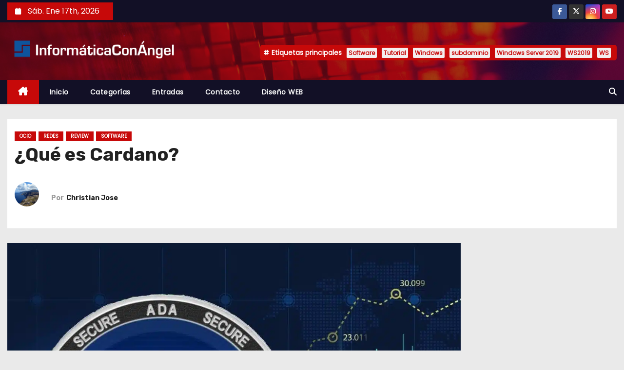

--- FILE ---
content_type: text/html; charset=UTF-8
request_url: https://informaticaconangel.com/redes/que-es-cardano/
body_size: 27582
content:
<!-- =========================
     Page Breadcrumb   
============================== -->
<!DOCTYPE html>
<html lang="es" prefix="og: https://ogp.me/ns#">
<head><meta charset="UTF-8"><script>if(navigator.userAgent.match(/MSIE|Internet Explorer/i)||navigator.userAgent.match(/Trident\/7\..*?rv:11/i)){var href=document.location.href;if(!href.match(/[?&]nowprocket/)){if(href.indexOf("?")==-1){if(href.indexOf("#")==-1){document.location.href=href+"?nowprocket=1"}else{document.location.href=href.replace("#","?nowprocket=1#")}}else{if(href.indexOf("#")==-1){document.location.href=href+"&nowprocket=1"}else{document.location.href=href.replace("#","&nowprocket=1#")}}}}</script><script>(()=>{class RocketLazyLoadScripts{constructor(){this.v="2.0.4",this.userEvents=["keydown","keyup","mousedown","mouseup","mousemove","mouseover","mouseout","touchmove","touchstart","touchend","touchcancel","wheel","click","dblclick","input"],this.attributeEvents=["onblur","onclick","oncontextmenu","ondblclick","onfocus","onmousedown","onmouseenter","onmouseleave","onmousemove","onmouseout","onmouseover","onmouseup","onmousewheel","onscroll","onsubmit"]}async t(){this.i(),this.o(),/iP(ad|hone)/.test(navigator.userAgent)&&this.h(),this.u(),this.l(this),this.m(),this.k(this),this.p(this),this._(),await Promise.all([this.R(),this.L()]),this.lastBreath=Date.now(),this.S(this),this.P(),this.D(),this.O(),this.M(),await this.C(this.delayedScripts.normal),await this.C(this.delayedScripts.defer),await this.C(this.delayedScripts.async),await this.T(),await this.F(),await this.j(),await this.A(),window.dispatchEvent(new Event("rocket-allScriptsLoaded")),this.everythingLoaded=!0,this.lastTouchEnd&&await new Promise(t=>setTimeout(t,500-Date.now()+this.lastTouchEnd)),this.I(),this.H(),this.U(),this.W()}i(){this.CSPIssue=sessionStorage.getItem("rocketCSPIssue"),document.addEventListener("securitypolicyviolation",t=>{this.CSPIssue||"script-src-elem"!==t.violatedDirective||"data"!==t.blockedURI||(this.CSPIssue=!0,sessionStorage.setItem("rocketCSPIssue",!0))},{isRocket:!0})}o(){window.addEventListener("pageshow",t=>{this.persisted=t.persisted,this.realWindowLoadedFired=!0},{isRocket:!0}),window.addEventListener("pagehide",()=>{this.onFirstUserAction=null},{isRocket:!0})}h(){let t;function e(e){t=e}window.addEventListener("touchstart",e,{isRocket:!0}),window.addEventListener("touchend",function i(o){o.changedTouches[0]&&t.changedTouches[0]&&Math.abs(o.changedTouches[0].pageX-t.changedTouches[0].pageX)<10&&Math.abs(o.changedTouches[0].pageY-t.changedTouches[0].pageY)<10&&o.timeStamp-t.timeStamp<200&&(window.removeEventListener("touchstart",e,{isRocket:!0}),window.removeEventListener("touchend",i,{isRocket:!0}),"INPUT"===o.target.tagName&&"text"===o.target.type||(o.target.dispatchEvent(new TouchEvent("touchend",{target:o.target,bubbles:!0})),o.target.dispatchEvent(new MouseEvent("mouseover",{target:o.target,bubbles:!0})),o.target.dispatchEvent(new PointerEvent("click",{target:o.target,bubbles:!0,cancelable:!0,detail:1,clientX:o.changedTouches[0].clientX,clientY:o.changedTouches[0].clientY})),event.preventDefault()))},{isRocket:!0})}q(t){this.userActionTriggered||("mousemove"!==t.type||this.firstMousemoveIgnored?"keyup"===t.type||"mouseover"===t.type||"mouseout"===t.type||(this.userActionTriggered=!0,this.onFirstUserAction&&this.onFirstUserAction()):this.firstMousemoveIgnored=!0),"click"===t.type&&t.preventDefault(),t.stopPropagation(),t.stopImmediatePropagation(),"touchstart"===this.lastEvent&&"touchend"===t.type&&(this.lastTouchEnd=Date.now()),"click"===t.type&&(this.lastTouchEnd=0),this.lastEvent=t.type,t.composedPath&&t.composedPath()[0].getRootNode()instanceof ShadowRoot&&(t.rocketTarget=t.composedPath()[0]),this.savedUserEvents.push(t)}u(){this.savedUserEvents=[],this.userEventHandler=this.q.bind(this),this.userEvents.forEach(t=>window.addEventListener(t,this.userEventHandler,{passive:!1,isRocket:!0})),document.addEventListener("visibilitychange",this.userEventHandler,{isRocket:!0})}U(){this.userEvents.forEach(t=>window.removeEventListener(t,this.userEventHandler,{passive:!1,isRocket:!0})),document.removeEventListener("visibilitychange",this.userEventHandler,{isRocket:!0}),this.savedUserEvents.forEach(t=>{(t.rocketTarget||t.target).dispatchEvent(new window[t.constructor.name](t.type,t))})}m(){const t="return false",e=Array.from(this.attributeEvents,t=>"data-rocket-"+t),i="["+this.attributeEvents.join("],[")+"]",o="[data-rocket-"+this.attributeEvents.join("],[data-rocket-")+"]",s=(e,i,o)=>{o&&o!==t&&(e.setAttribute("data-rocket-"+i,o),e["rocket"+i]=new Function("event",o),e.setAttribute(i,t))};new MutationObserver(t=>{for(const n of t)"attributes"===n.type&&(n.attributeName.startsWith("data-rocket-")||this.everythingLoaded?n.attributeName.startsWith("data-rocket-")&&this.everythingLoaded&&this.N(n.target,n.attributeName.substring(12)):s(n.target,n.attributeName,n.target.getAttribute(n.attributeName))),"childList"===n.type&&n.addedNodes.forEach(t=>{if(t.nodeType===Node.ELEMENT_NODE)if(this.everythingLoaded)for(const i of[t,...t.querySelectorAll(o)])for(const t of i.getAttributeNames())e.includes(t)&&this.N(i,t.substring(12));else for(const e of[t,...t.querySelectorAll(i)])for(const t of e.getAttributeNames())this.attributeEvents.includes(t)&&s(e,t,e.getAttribute(t))})}).observe(document,{subtree:!0,childList:!0,attributeFilter:[...this.attributeEvents,...e]})}I(){this.attributeEvents.forEach(t=>{document.querySelectorAll("[data-rocket-"+t+"]").forEach(e=>{this.N(e,t)})})}N(t,e){const i=t.getAttribute("data-rocket-"+e);i&&(t.setAttribute(e,i),t.removeAttribute("data-rocket-"+e))}k(t){Object.defineProperty(HTMLElement.prototype,"onclick",{get(){return this.rocketonclick||null},set(e){this.rocketonclick=e,this.setAttribute(t.everythingLoaded?"onclick":"data-rocket-onclick","this.rocketonclick(event)")}})}S(t){function e(e,i){let o=e[i];e[i]=null,Object.defineProperty(e,i,{get:()=>o,set(s){t.everythingLoaded?o=s:e["rocket"+i]=o=s}})}e(document,"onreadystatechange"),e(window,"onload"),e(window,"onpageshow");try{Object.defineProperty(document,"readyState",{get:()=>t.rocketReadyState,set(e){t.rocketReadyState=e},configurable:!0}),document.readyState="loading"}catch(t){console.log("WPRocket DJE readyState conflict, bypassing")}}l(t){this.originalAddEventListener=EventTarget.prototype.addEventListener,this.originalRemoveEventListener=EventTarget.prototype.removeEventListener,this.savedEventListeners=[],EventTarget.prototype.addEventListener=function(e,i,o){o&&o.isRocket||!t.B(e,this)&&!t.userEvents.includes(e)||t.B(e,this)&&!t.userActionTriggered||e.startsWith("rocket-")||t.everythingLoaded?t.originalAddEventListener.call(this,e,i,o):(t.savedEventListeners.push({target:this,remove:!1,type:e,func:i,options:o}),"mouseenter"!==e&&"mouseleave"!==e||t.originalAddEventListener.call(this,e,t.savedUserEvents.push,o))},EventTarget.prototype.removeEventListener=function(e,i,o){o&&o.isRocket||!t.B(e,this)&&!t.userEvents.includes(e)||t.B(e,this)&&!t.userActionTriggered||e.startsWith("rocket-")||t.everythingLoaded?t.originalRemoveEventListener.call(this,e,i,o):t.savedEventListeners.push({target:this,remove:!0,type:e,func:i,options:o})}}J(t,e){this.savedEventListeners=this.savedEventListeners.filter(i=>{let o=i.type,s=i.target||window;return e!==o||t!==s||(this.B(o,s)&&(i.type="rocket-"+o),this.$(i),!1)})}H(){EventTarget.prototype.addEventListener=this.originalAddEventListener,EventTarget.prototype.removeEventListener=this.originalRemoveEventListener,this.savedEventListeners.forEach(t=>this.$(t))}$(t){t.remove?this.originalRemoveEventListener.call(t.target,t.type,t.func,t.options):this.originalAddEventListener.call(t.target,t.type,t.func,t.options)}p(t){let e;function i(e){return t.everythingLoaded?e:e.split(" ").map(t=>"load"===t||t.startsWith("load.")?"rocket-jquery-load":t).join(" ")}function o(o){function s(e){const s=o.fn[e];o.fn[e]=o.fn.init.prototype[e]=function(){return this[0]===window&&t.userActionTriggered&&("string"==typeof arguments[0]||arguments[0]instanceof String?arguments[0]=i(arguments[0]):"object"==typeof arguments[0]&&Object.keys(arguments[0]).forEach(t=>{const e=arguments[0][t];delete arguments[0][t],arguments[0][i(t)]=e})),s.apply(this,arguments),this}}if(o&&o.fn&&!t.allJQueries.includes(o)){const e={DOMContentLoaded:[],"rocket-DOMContentLoaded":[]};for(const t in e)document.addEventListener(t,()=>{e[t].forEach(t=>t())},{isRocket:!0});o.fn.ready=o.fn.init.prototype.ready=function(i){function s(){parseInt(o.fn.jquery)>2?setTimeout(()=>i.bind(document)(o)):i.bind(document)(o)}return"function"==typeof i&&(t.realDomReadyFired?!t.userActionTriggered||t.fauxDomReadyFired?s():e["rocket-DOMContentLoaded"].push(s):e.DOMContentLoaded.push(s)),o([])},s("on"),s("one"),s("off"),t.allJQueries.push(o)}e=o}t.allJQueries=[],o(window.jQuery),Object.defineProperty(window,"jQuery",{get:()=>e,set(t){o(t)}})}P(){const t=new Map;document.write=document.writeln=function(e){const i=document.currentScript,o=document.createRange(),s=i.parentElement;let n=t.get(i);void 0===n&&(n=i.nextSibling,t.set(i,n));const c=document.createDocumentFragment();o.setStart(c,0),c.appendChild(o.createContextualFragment(e)),s.insertBefore(c,n)}}async R(){return new Promise(t=>{this.userActionTriggered?t():this.onFirstUserAction=t})}async L(){return new Promise(t=>{document.addEventListener("DOMContentLoaded",()=>{this.realDomReadyFired=!0,t()},{isRocket:!0})})}async j(){return this.realWindowLoadedFired?Promise.resolve():new Promise(t=>{window.addEventListener("load",t,{isRocket:!0})})}M(){this.pendingScripts=[];this.scriptsMutationObserver=new MutationObserver(t=>{for(const e of t)e.addedNodes.forEach(t=>{"SCRIPT"!==t.tagName||t.noModule||t.isWPRocket||this.pendingScripts.push({script:t,promise:new Promise(e=>{const i=()=>{const i=this.pendingScripts.findIndex(e=>e.script===t);i>=0&&this.pendingScripts.splice(i,1),e()};t.addEventListener("load",i,{isRocket:!0}),t.addEventListener("error",i,{isRocket:!0}),setTimeout(i,1e3)})})})}),this.scriptsMutationObserver.observe(document,{childList:!0,subtree:!0})}async F(){await this.X(),this.pendingScripts.length?(await this.pendingScripts[0].promise,await this.F()):this.scriptsMutationObserver.disconnect()}D(){this.delayedScripts={normal:[],async:[],defer:[]},document.querySelectorAll("script[type$=rocketlazyloadscript]").forEach(t=>{t.hasAttribute("data-rocket-src")?t.hasAttribute("async")&&!1!==t.async?this.delayedScripts.async.push(t):t.hasAttribute("defer")&&!1!==t.defer||"module"===t.getAttribute("data-rocket-type")?this.delayedScripts.defer.push(t):this.delayedScripts.normal.push(t):this.delayedScripts.normal.push(t)})}async _(){await this.L();let t=[];document.querySelectorAll("script[type$=rocketlazyloadscript][data-rocket-src]").forEach(e=>{let i=e.getAttribute("data-rocket-src");if(i&&!i.startsWith("data:")){i.startsWith("//")&&(i=location.protocol+i);try{const o=new URL(i).origin;o!==location.origin&&t.push({src:o,crossOrigin:e.crossOrigin||"module"===e.getAttribute("data-rocket-type")})}catch(t){}}}),t=[...new Map(t.map(t=>[JSON.stringify(t),t])).values()],this.Y(t,"preconnect")}async G(t){if(await this.K(),!0!==t.noModule||!("noModule"in HTMLScriptElement.prototype))return new Promise(e=>{let i;function o(){(i||t).setAttribute("data-rocket-status","executed"),e()}try{if(navigator.userAgent.includes("Firefox/")||""===navigator.vendor||this.CSPIssue)i=document.createElement("script"),[...t.attributes].forEach(t=>{let e=t.nodeName;"type"!==e&&("data-rocket-type"===e&&(e="type"),"data-rocket-src"===e&&(e="src"),i.setAttribute(e,t.nodeValue))}),t.text&&(i.text=t.text),t.nonce&&(i.nonce=t.nonce),i.hasAttribute("src")?(i.addEventListener("load",o,{isRocket:!0}),i.addEventListener("error",()=>{i.setAttribute("data-rocket-status","failed-network"),e()},{isRocket:!0}),setTimeout(()=>{i.isConnected||e()},1)):(i.text=t.text,o()),i.isWPRocket=!0,t.parentNode.replaceChild(i,t);else{const i=t.getAttribute("data-rocket-type"),s=t.getAttribute("data-rocket-src");i?(t.type=i,t.removeAttribute("data-rocket-type")):t.removeAttribute("type"),t.addEventListener("load",o,{isRocket:!0}),t.addEventListener("error",i=>{this.CSPIssue&&i.target.src.startsWith("data:")?(console.log("WPRocket: CSP fallback activated"),t.removeAttribute("src"),this.G(t).then(e)):(t.setAttribute("data-rocket-status","failed-network"),e())},{isRocket:!0}),s?(t.fetchPriority="high",t.removeAttribute("data-rocket-src"),t.src=s):t.src="data:text/javascript;base64,"+window.btoa(unescape(encodeURIComponent(t.text)))}}catch(i){t.setAttribute("data-rocket-status","failed-transform"),e()}});t.setAttribute("data-rocket-status","skipped")}async C(t){const e=t.shift();return e?(e.isConnected&&await this.G(e),this.C(t)):Promise.resolve()}O(){this.Y([...this.delayedScripts.normal,...this.delayedScripts.defer,...this.delayedScripts.async],"preload")}Y(t,e){this.trash=this.trash||[];let i=!0;var o=document.createDocumentFragment();t.forEach(t=>{const s=t.getAttribute&&t.getAttribute("data-rocket-src")||t.src;if(s&&!s.startsWith("data:")){const n=document.createElement("link");n.href=s,n.rel=e,"preconnect"!==e&&(n.as="script",n.fetchPriority=i?"high":"low"),t.getAttribute&&"module"===t.getAttribute("data-rocket-type")&&(n.crossOrigin=!0),t.crossOrigin&&(n.crossOrigin=t.crossOrigin),t.integrity&&(n.integrity=t.integrity),t.nonce&&(n.nonce=t.nonce),o.appendChild(n),this.trash.push(n),i=!1}}),document.head.appendChild(o)}W(){this.trash.forEach(t=>t.remove())}async T(){try{document.readyState="interactive"}catch(t){}this.fauxDomReadyFired=!0;try{await this.K(),this.J(document,"readystatechange"),document.dispatchEvent(new Event("rocket-readystatechange")),await this.K(),document.rocketonreadystatechange&&document.rocketonreadystatechange(),await this.K(),this.J(document,"DOMContentLoaded"),document.dispatchEvent(new Event("rocket-DOMContentLoaded")),await this.K(),this.J(window,"DOMContentLoaded"),window.dispatchEvent(new Event("rocket-DOMContentLoaded"))}catch(t){console.error(t)}}async A(){try{document.readyState="complete"}catch(t){}try{await this.K(),this.J(document,"readystatechange"),document.dispatchEvent(new Event("rocket-readystatechange")),await this.K(),document.rocketonreadystatechange&&document.rocketonreadystatechange(),await this.K(),this.J(window,"load"),window.dispatchEvent(new Event("rocket-load")),await this.K(),window.rocketonload&&window.rocketonload(),await this.K(),this.allJQueries.forEach(t=>t(window).trigger("rocket-jquery-load")),await this.K(),this.J(window,"pageshow");const t=new Event("rocket-pageshow");t.persisted=this.persisted,window.dispatchEvent(t),await this.K(),window.rocketonpageshow&&window.rocketonpageshow({persisted:this.persisted})}catch(t){console.error(t)}}async K(){Date.now()-this.lastBreath>45&&(await this.X(),this.lastBreath=Date.now())}async X(){return document.hidden?new Promise(t=>setTimeout(t)):new Promise(t=>requestAnimationFrame(t))}B(t,e){return e===document&&"readystatechange"===t||(e===document&&"DOMContentLoaded"===t||(e===window&&"DOMContentLoaded"===t||(e===window&&"load"===t||e===window&&"pageshow"===t)))}static run(){(new RocketLazyLoadScripts).t()}}RocketLazyLoadScripts.run()})();</script>

<meta name="viewport" content="width=device-width, initial-scale=1">
<link rel="profile" href="https://gmpg.org/xfn/11">

		<!-- Meta Tag Manager -->
		<meta name="linkatomic-verify-code" content="fac60d983ff64d1b87721a7afea3a4dc" />
		<!-- / Meta Tag Manager -->

<!-- Optimización para motores de búsqueda de Rank Math -  https://rankmath.com/ -->
<title>¿Qué es Cardano? - Informática con Ángel</title>
<link data-rocket-preload as="style" href="https://fonts.googleapis.com/css?family=Rubik%3A400%2C500%2C700%7CPoppins%3A400%26amp%3Bdisplay%3Dswap&#038;subset=latin%2Clatin-ext&#038;display=swap" rel="preload">
<link href="https://fonts.googleapis.com/css?family=Rubik%3A400%2C500%2C700%7CPoppins%3A400%26amp%3Bdisplay%3Dswap&#038;subset=latin%2Clatin-ext&#038;display=swap" media="print" onload="this.media=&#039;all&#039;" rel="stylesheet">
<noscript data-wpr-hosted-gf-parameters=""><link rel="stylesheet" href="https://fonts.googleapis.com/css?family=Rubik%3A400%2C500%2C700%7CPoppins%3A400%26amp%3Bdisplay%3Dswap&#038;subset=latin%2Clatin-ext&#038;display=swap"></noscript>
<meta name="description" content="Debido a la reciente popularización de la criptomoneda Cardano os hablaremos de qué es esta criptomoneda y como funciona"/>
<meta name="robots" content="follow, index, max-snippet:-1, max-video-preview:-1, max-image-preview:large"/>
<link rel="canonical" href="https://informaticaconangel.com/redes/que-es-cardano/" />
<meta property="og:locale" content="es_ES" />
<meta property="og:type" content="article" />
<meta property="og:title" content="¿Qué es Cardano? - Informática con Ángel" />
<meta property="og:description" content="Debido a la reciente popularización de la criptomoneda Cardano os hablaremos de qué es esta criptomoneda y como funciona" />
<meta property="og:url" content="https://informaticaconangel.com/redes/que-es-cardano/" />
<meta property="og:site_name" content="Informática con Ángel" />
<meta property="article:section" content="Ocio" />
<meta property="og:updated_time" content="2021-09-02T10:04:02+02:00" />
<meta property="og:image" content="https://informaticaconangel.com/wp-content/uploads/2021/09/cardano-price-prediction-2021.jpg" />
<meta property="og:image:secure_url" content="https://informaticaconangel.com/wp-content/uploads/2021/09/cardano-price-prediction-2021.jpg" />
<meta property="og:image:width" content="1200" />
<meta property="og:image:height" content="901" />
<meta property="og:image:alt" content="Cardano" />
<meta property="og:image:type" content="image/jpeg" />
<meta property="article:published_time" content="2021-09-02T10:04:00+02:00" />
<meta property="article:modified_time" content="2021-09-02T10:04:02+02:00" />
<meta name="twitter:card" content="summary_large_image" />
<meta name="twitter:title" content="¿Qué es Cardano? - Informática con Ángel" />
<meta name="twitter:description" content="Debido a la reciente popularización de la criptomoneda Cardano os hablaremos de qué es esta criptomoneda y como funciona" />
<meta name="twitter:image" content="https://informaticaconangel.com/wp-content/uploads/2021/09/cardano-price-prediction-2021.jpg" />
<meta name="twitter:label1" content="Escrito por" />
<meta name="twitter:data1" content="Christian Jose" />
<meta name="twitter:label2" content="Tiempo de lectura" />
<meta name="twitter:data2" content="5 minutos" />
<script type="application/ld+json" class="rank-math-schema">{"@context":"https://schema.org","@graph":[{"@type":["Organization","Person"],"@id":"https://informaticaconangel.com/#person","name":"Inform\u00e1tica con \u00e1ngel","url":"https://informaticaconangel.com"},{"@type":"WebSite","@id":"https://informaticaconangel.com/#website","url":"https://informaticaconangel.com","name":"Inform\u00e1tica con \u00e1ngel","publisher":{"@id":"https://informaticaconangel.com/#person"},"inLanguage":"es"},{"@type":"ImageObject","@id":"https://informaticaconangel.com/wp-content/uploads/2021/09/cardano-price-prediction-2021.jpg","url":"https://informaticaconangel.com/wp-content/uploads/2021/09/cardano-price-prediction-2021.jpg","width":"1200","height":"901","inLanguage":"es"},{"@type":"BreadcrumbList","@id":"https://informaticaconangel.com/redes/que-es-cardano/#breadcrumb","itemListElement":[{"@type":"ListItem","position":"1","item":{"@id":"https://informaticaconangel.com","name":"Portada"}},{"@type":"ListItem","position":"2","item":{"@id":"https://informaticaconangel.com/redes/que-es-cardano/","name":"\u00bfQu\u00e9 es Cardano?"}}]},{"@type":"WebPage","@id":"https://informaticaconangel.com/redes/que-es-cardano/#webpage","url":"https://informaticaconangel.com/redes/que-es-cardano/","name":"\u00bfQu\u00e9 es Cardano? - Inform\u00e1tica con \u00c1ngel","datePublished":"2021-09-02T10:04:00+02:00","dateModified":"2021-09-02T10:04:02+02:00","isPartOf":{"@id":"https://informaticaconangel.com/#website"},"primaryImageOfPage":{"@id":"https://informaticaconangel.com/wp-content/uploads/2021/09/cardano-price-prediction-2021.jpg"},"inLanguage":"es","breadcrumb":{"@id":"https://informaticaconangel.com/redes/que-es-cardano/#breadcrumb"}},{"@type":"Person","@id":"https://informaticaconangel.com/author/christian/","name":"Christian Jose","url":"https://informaticaconangel.com/author/christian/","image":{"@type":"ImageObject","@id":"https://secure.gravatar.com/avatar/d68aa4fd1c2db09c88e9acf44291af43?s=96&amp;d=mm&amp;r=g","url":"https://secure.gravatar.com/avatar/d68aa4fd1c2db09c88e9acf44291af43?s=96&amp;d=mm&amp;r=g","caption":"Christian Jose","inLanguage":"es"}},{"@type":"BlogPosting","headline":"\u00bfQu\u00e9 es Cardano? - Inform\u00e1tica con \u00c1ngel","keywords":"Cardano,blockchain,Ethereum,Criptomonedas","datePublished":"2021-09-02T10:04:00+02:00","dateModified":"2021-09-02T10:04:02+02:00","author":{"@id":"https://informaticaconangel.com/author/christian/","name":"Christian Jose"},"publisher":{"@id":"https://informaticaconangel.com/#person"},"description":"Debido a la reciente popularizaci\u00f3n de la criptomoneda Cardano os hablaremos de qu\u00e9 es esta criptomoneda y como funciona","name":"\u00bfQu\u00e9 es Cardano? - Inform\u00e1tica con \u00c1ngel","@id":"https://informaticaconangel.com/redes/que-es-cardano/#richSnippet","isPartOf":{"@id":"https://informaticaconangel.com/redes/que-es-cardano/#webpage"},"image":{"@id":"https://informaticaconangel.com/wp-content/uploads/2021/09/cardano-price-prediction-2021.jpg"},"inLanguage":"es","mainEntityOfPage":{"@id":"https://informaticaconangel.com/redes/que-es-cardano/#webpage"}}]}</script>
<!-- /Plugin Rank Math WordPress SEO -->

<link rel='dns-prefetch' href='//fonts.googleapis.com' />
<link rel='dns-prefetch' href='//www.googletagmanager.com' />
<link rel='dns-prefetch' href='//pagead2.googlesyndication.com' />
<link href='https://fonts.gstatic.com' crossorigin rel='preconnect' />
<link rel="alternate" type="application/rss+xml" title="Informática con Ángel &raquo; Feed" href="https://informaticaconangel.com/feed/" />
<link rel="alternate" type="application/rss+xml" title="Informática con Ángel &raquo; Feed de los comentarios" href="https://informaticaconangel.com/comments/feed/" />
<link rel="alternate" type="application/rss+xml" title="Informática con Ángel &raquo; Comentario ¿Qué es Cardano? del feed" href="https://informaticaconangel.com/redes/que-es-cardano/feed/" />
<link data-minify="1" rel='stylesheet' id='pt-cv-public-style-css' href='https://informaticaconangel.com/wp-content/cache/min/1/wp-content/plugins/content-views-query-and-display-post-page/public/assets/css/cv.css?ver=1731096953' type='text/css' media='all' />
<style id='wp-emoji-styles-inline-css' type='text/css'>

	img.wp-smiley, img.emoji {
		display: inline !important;
		border: none !important;
		box-shadow: none !important;
		height: 1em !important;
		width: 1em !important;
		margin: 0 0.07em !important;
		vertical-align: -0.1em !important;
		background: none !important;
		padding: 0 !important;
	}
</style>
<link rel='stylesheet' id='wp-block-library-css' href='https://informaticaconangel.com/wp-includes/css/dist/block-library/style.min.css?ver=6.6.4' type='text/css' media='all' />
<style id='wp-block-library-theme-inline-css' type='text/css'>
.wp-block-audio :where(figcaption){color:#555;font-size:13px;text-align:center}.is-dark-theme .wp-block-audio :where(figcaption){color:#ffffffa6}.wp-block-audio{margin:0 0 1em}.wp-block-code{border:1px solid #ccc;border-radius:4px;font-family:Menlo,Consolas,monaco,monospace;padding:.8em 1em}.wp-block-embed :where(figcaption){color:#555;font-size:13px;text-align:center}.is-dark-theme .wp-block-embed :where(figcaption){color:#ffffffa6}.wp-block-embed{margin:0 0 1em}.blocks-gallery-caption{color:#555;font-size:13px;text-align:center}.is-dark-theme .blocks-gallery-caption{color:#ffffffa6}:root :where(.wp-block-image figcaption){color:#555;font-size:13px;text-align:center}.is-dark-theme :root :where(.wp-block-image figcaption){color:#ffffffa6}.wp-block-image{margin:0 0 1em}.wp-block-pullquote{border-bottom:4px solid;border-top:4px solid;color:currentColor;margin-bottom:1.75em}.wp-block-pullquote cite,.wp-block-pullquote footer,.wp-block-pullquote__citation{color:currentColor;font-size:.8125em;font-style:normal;text-transform:uppercase}.wp-block-quote{border-left:.25em solid;margin:0 0 1.75em;padding-left:1em}.wp-block-quote cite,.wp-block-quote footer{color:currentColor;font-size:.8125em;font-style:normal;position:relative}.wp-block-quote.has-text-align-right{border-left:none;border-right:.25em solid;padding-left:0;padding-right:1em}.wp-block-quote.has-text-align-center{border:none;padding-left:0}.wp-block-quote.is-large,.wp-block-quote.is-style-large,.wp-block-quote.is-style-plain{border:none}.wp-block-search .wp-block-search__label{font-weight:700}.wp-block-search__button{border:1px solid #ccc;padding:.375em .625em}:where(.wp-block-group.has-background){padding:1.25em 2.375em}.wp-block-separator.has-css-opacity{opacity:.4}.wp-block-separator{border:none;border-bottom:2px solid;margin-left:auto;margin-right:auto}.wp-block-separator.has-alpha-channel-opacity{opacity:1}.wp-block-separator:not(.is-style-wide):not(.is-style-dots){width:100px}.wp-block-separator.has-background:not(.is-style-dots){border-bottom:none;height:1px}.wp-block-separator.has-background:not(.is-style-wide):not(.is-style-dots){height:2px}.wp-block-table{margin:0 0 1em}.wp-block-table td,.wp-block-table th{word-break:normal}.wp-block-table :where(figcaption){color:#555;font-size:13px;text-align:center}.is-dark-theme .wp-block-table :where(figcaption){color:#ffffffa6}.wp-block-video :where(figcaption){color:#555;font-size:13px;text-align:center}.is-dark-theme .wp-block-video :where(figcaption){color:#ffffffa6}.wp-block-video{margin:0 0 1em}:root :where(.wp-block-template-part.has-background){margin-bottom:0;margin-top:0;padding:1.25em 2.375em}
</style>
<style id='classic-theme-styles-inline-css' type='text/css'>
/*! This file is auto-generated */
.wp-block-button__link{color:#fff;background-color:#32373c;border-radius:9999px;box-shadow:none;text-decoration:none;padding:calc(.667em + 2px) calc(1.333em + 2px);font-size:1.125em}.wp-block-file__button{background:#32373c;color:#fff;text-decoration:none}
</style>
<style id='global-styles-inline-css' type='text/css'>
:root{--wp--preset--aspect-ratio--square: 1;--wp--preset--aspect-ratio--4-3: 4/3;--wp--preset--aspect-ratio--3-4: 3/4;--wp--preset--aspect-ratio--3-2: 3/2;--wp--preset--aspect-ratio--2-3: 2/3;--wp--preset--aspect-ratio--16-9: 16/9;--wp--preset--aspect-ratio--9-16: 9/16;--wp--preset--color--black: #000000;--wp--preset--color--cyan-bluish-gray: #abb8c3;--wp--preset--color--white: #ffffff;--wp--preset--color--pale-pink: #f78da7;--wp--preset--color--vivid-red: #cf2e2e;--wp--preset--color--luminous-vivid-orange: #ff6900;--wp--preset--color--luminous-vivid-amber: #fcb900;--wp--preset--color--light-green-cyan: #7bdcb5;--wp--preset--color--vivid-green-cyan: #00d084;--wp--preset--color--pale-cyan-blue: #8ed1fc;--wp--preset--color--vivid-cyan-blue: #0693e3;--wp--preset--color--vivid-purple: #9b51e0;--wp--preset--gradient--vivid-cyan-blue-to-vivid-purple: linear-gradient(135deg,rgba(6,147,227,1) 0%,rgb(155,81,224) 100%);--wp--preset--gradient--light-green-cyan-to-vivid-green-cyan: linear-gradient(135deg,rgb(122,220,180) 0%,rgb(0,208,130) 100%);--wp--preset--gradient--luminous-vivid-amber-to-luminous-vivid-orange: linear-gradient(135deg,rgba(252,185,0,1) 0%,rgba(255,105,0,1) 100%);--wp--preset--gradient--luminous-vivid-orange-to-vivid-red: linear-gradient(135deg,rgba(255,105,0,1) 0%,rgb(207,46,46) 100%);--wp--preset--gradient--very-light-gray-to-cyan-bluish-gray: linear-gradient(135deg,rgb(238,238,238) 0%,rgb(169,184,195) 100%);--wp--preset--gradient--cool-to-warm-spectrum: linear-gradient(135deg,rgb(74,234,220) 0%,rgb(151,120,209) 20%,rgb(207,42,186) 40%,rgb(238,44,130) 60%,rgb(251,105,98) 80%,rgb(254,248,76) 100%);--wp--preset--gradient--blush-light-purple: linear-gradient(135deg,rgb(255,206,236) 0%,rgb(152,150,240) 100%);--wp--preset--gradient--blush-bordeaux: linear-gradient(135deg,rgb(254,205,165) 0%,rgb(254,45,45) 50%,rgb(107,0,62) 100%);--wp--preset--gradient--luminous-dusk: linear-gradient(135deg,rgb(255,203,112) 0%,rgb(199,81,192) 50%,rgb(65,88,208) 100%);--wp--preset--gradient--pale-ocean: linear-gradient(135deg,rgb(255,245,203) 0%,rgb(182,227,212) 50%,rgb(51,167,181) 100%);--wp--preset--gradient--electric-grass: linear-gradient(135deg,rgb(202,248,128) 0%,rgb(113,206,126) 100%);--wp--preset--gradient--midnight: linear-gradient(135deg,rgb(2,3,129) 0%,rgb(40,116,252) 100%);--wp--preset--font-size--small: 13px;--wp--preset--font-size--medium: 20px;--wp--preset--font-size--large: 36px;--wp--preset--font-size--x-large: 42px;--wp--preset--spacing--20: 0.44rem;--wp--preset--spacing--30: 0.67rem;--wp--preset--spacing--40: 1rem;--wp--preset--spacing--50: 1.5rem;--wp--preset--spacing--60: 2.25rem;--wp--preset--spacing--70: 3.38rem;--wp--preset--spacing--80: 5.06rem;--wp--preset--shadow--natural: 6px 6px 9px rgba(0, 0, 0, 0.2);--wp--preset--shadow--deep: 12px 12px 50px rgba(0, 0, 0, 0.4);--wp--preset--shadow--sharp: 6px 6px 0px rgba(0, 0, 0, 0.2);--wp--preset--shadow--outlined: 6px 6px 0px -3px rgba(255, 255, 255, 1), 6px 6px rgba(0, 0, 0, 1);--wp--preset--shadow--crisp: 6px 6px 0px rgba(0, 0, 0, 1);}:where(.is-layout-flex){gap: 0.5em;}:where(.is-layout-grid){gap: 0.5em;}body .is-layout-flex{display: flex;}.is-layout-flex{flex-wrap: wrap;align-items: center;}.is-layout-flex > :is(*, div){margin: 0;}body .is-layout-grid{display: grid;}.is-layout-grid > :is(*, div){margin: 0;}:where(.wp-block-columns.is-layout-flex){gap: 2em;}:where(.wp-block-columns.is-layout-grid){gap: 2em;}:where(.wp-block-post-template.is-layout-flex){gap: 1.25em;}:where(.wp-block-post-template.is-layout-grid){gap: 1.25em;}.has-black-color{color: var(--wp--preset--color--black) !important;}.has-cyan-bluish-gray-color{color: var(--wp--preset--color--cyan-bluish-gray) !important;}.has-white-color{color: var(--wp--preset--color--white) !important;}.has-pale-pink-color{color: var(--wp--preset--color--pale-pink) !important;}.has-vivid-red-color{color: var(--wp--preset--color--vivid-red) !important;}.has-luminous-vivid-orange-color{color: var(--wp--preset--color--luminous-vivid-orange) !important;}.has-luminous-vivid-amber-color{color: var(--wp--preset--color--luminous-vivid-amber) !important;}.has-light-green-cyan-color{color: var(--wp--preset--color--light-green-cyan) !important;}.has-vivid-green-cyan-color{color: var(--wp--preset--color--vivid-green-cyan) !important;}.has-pale-cyan-blue-color{color: var(--wp--preset--color--pale-cyan-blue) !important;}.has-vivid-cyan-blue-color{color: var(--wp--preset--color--vivid-cyan-blue) !important;}.has-vivid-purple-color{color: var(--wp--preset--color--vivid-purple) !important;}.has-black-background-color{background-color: var(--wp--preset--color--black) !important;}.has-cyan-bluish-gray-background-color{background-color: var(--wp--preset--color--cyan-bluish-gray) !important;}.has-white-background-color{background-color: var(--wp--preset--color--white) !important;}.has-pale-pink-background-color{background-color: var(--wp--preset--color--pale-pink) !important;}.has-vivid-red-background-color{background-color: var(--wp--preset--color--vivid-red) !important;}.has-luminous-vivid-orange-background-color{background-color: var(--wp--preset--color--luminous-vivid-orange) !important;}.has-luminous-vivid-amber-background-color{background-color: var(--wp--preset--color--luminous-vivid-amber) !important;}.has-light-green-cyan-background-color{background-color: var(--wp--preset--color--light-green-cyan) !important;}.has-vivid-green-cyan-background-color{background-color: var(--wp--preset--color--vivid-green-cyan) !important;}.has-pale-cyan-blue-background-color{background-color: var(--wp--preset--color--pale-cyan-blue) !important;}.has-vivid-cyan-blue-background-color{background-color: var(--wp--preset--color--vivid-cyan-blue) !important;}.has-vivid-purple-background-color{background-color: var(--wp--preset--color--vivid-purple) !important;}.has-black-border-color{border-color: var(--wp--preset--color--black) !important;}.has-cyan-bluish-gray-border-color{border-color: var(--wp--preset--color--cyan-bluish-gray) !important;}.has-white-border-color{border-color: var(--wp--preset--color--white) !important;}.has-pale-pink-border-color{border-color: var(--wp--preset--color--pale-pink) !important;}.has-vivid-red-border-color{border-color: var(--wp--preset--color--vivid-red) !important;}.has-luminous-vivid-orange-border-color{border-color: var(--wp--preset--color--luminous-vivid-orange) !important;}.has-luminous-vivid-amber-border-color{border-color: var(--wp--preset--color--luminous-vivid-amber) !important;}.has-light-green-cyan-border-color{border-color: var(--wp--preset--color--light-green-cyan) !important;}.has-vivid-green-cyan-border-color{border-color: var(--wp--preset--color--vivid-green-cyan) !important;}.has-pale-cyan-blue-border-color{border-color: var(--wp--preset--color--pale-cyan-blue) !important;}.has-vivid-cyan-blue-border-color{border-color: var(--wp--preset--color--vivid-cyan-blue) !important;}.has-vivid-purple-border-color{border-color: var(--wp--preset--color--vivid-purple) !important;}.has-vivid-cyan-blue-to-vivid-purple-gradient-background{background: var(--wp--preset--gradient--vivid-cyan-blue-to-vivid-purple) !important;}.has-light-green-cyan-to-vivid-green-cyan-gradient-background{background: var(--wp--preset--gradient--light-green-cyan-to-vivid-green-cyan) !important;}.has-luminous-vivid-amber-to-luminous-vivid-orange-gradient-background{background: var(--wp--preset--gradient--luminous-vivid-amber-to-luminous-vivid-orange) !important;}.has-luminous-vivid-orange-to-vivid-red-gradient-background{background: var(--wp--preset--gradient--luminous-vivid-orange-to-vivid-red) !important;}.has-very-light-gray-to-cyan-bluish-gray-gradient-background{background: var(--wp--preset--gradient--very-light-gray-to-cyan-bluish-gray) !important;}.has-cool-to-warm-spectrum-gradient-background{background: var(--wp--preset--gradient--cool-to-warm-spectrum) !important;}.has-blush-light-purple-gradient-background{background: var(--wp--preset--gradient--blush-light-purple) !important;}.has-blush-bordeaux-gradient-background{background: var(--wp--preset--gradient--blush-bordeaux) !important;}.has-luminous-dusk-gradient-background{background: var(--wp--preset--gradient--luminous-dusk) !important;}.has-pale-ocean-gradient-background{background: var(--wp--preset--gradient--pale-ocean) !important;}.has-electric-grass-gradient-background{background: var(--wp--preset--gradient--electric-grass) !important;}.has-midnight-gradient-background{background: var(--wp--preset--gradient--midnight) !important;}.has-small-font-size{font-size: var(--wp--preset--font-size--small) !important;}.has-medium-font-size{font-size: var(--wp--preset--font-size--medium) !important;}.has-large-font-size{font-size: var(--wp--preset--font-size--large) !important;}.has-x-large-font-size{font-size: var(--wp--preset--font-size--x-large) !important;}
:where(.wp-block-post-template.is-layout-flex){gap: 1.25em;}:where(.wp-block-post-template.is-layout-grid){gap: 1.25em;}
:where(.wp-block-columns.is-layout-flex){gap: 2em;}:where(.wp-block-columns.is-layout-grid){gap: 2em;}
:root :where(.wp-block-pullquote){font-size: 1.5em;line-height: 1.6;}
</style>
<link data-minify="1" rel='stylesheet' id='front-estilos-css' href='https://informaticaconangel.com/wp-content/cache/min/1/wp-content/plugins/asesor-cookies-para-la-ley-en-espana/html/front/estilos.css?ver=1731096953' type='text/css' media='all' />
<link rel='stylesheet' id='ez-toc-css' href='https://informaticaconangel.com/wp-content/plugins/easy-table-of-contents/assets/css/screen.min.css?ver=2.0.80' type='text/css' media='all' />
<style id='ez-toc-inline-css' type='text/css'>
div#ez-toc-container .ez-toc-title {font-size: 120%;}div#ez-toc-container .ez-toc-title {font-weight: 500;}div#ez-toc-container ul li , div#ez-toc-container ul li a {font-size: 95%;}div#ez-toc-container ul li , div#ez-toc-container ul li a {font-weight: 500;}div#ez-toc-container nav ul ul li {font-size: 90%;}.ez-toc-box-title {font-weight: bold; margin-bottom: 10px; text-align: center; text-transform: uppercase; letter-spacing: 1px; color: #666; padding-bottom: 5px;position:absolute;top:-4%;left:5%;background-color: inherit;transition: top 0.3s ease;}.ez-toc-box-title.toc-closed {top:-25%;}
.ez-toc-container-direction {direction: ltr;}.ez-toc-counter ul{counter-reset: item ;}.ez-toc-counter nav ul li a::before {content: counters(item, '.', decimal) '. ';display: inline-block;counter-increment: item;flex-grow: 0;flex-shrink: 0;margin-right: .2em; float: left; }.ez-toc-widget-direction {direction: ltr;}.ez-toc-widget-container ul{counter-reset: item ;}.ez-toc-widget-container nav ul li a::before {content: counters(item, '.', decimal) '. ';display: inline-block;counter-increment: item;flex-grow: 0;flex-shrink: 0;margin-right: .2em; float: left; }
</style>

<link data-minify="1" rel='stylesheet' id='bootstrap-css' href='https://informaticaconangel.com/wp-content/cache/min/1/wp-content/themes/newses/css/bootstrap.css?ver=1731096953' type='text/css' media='all' />
<link data-minify="1" rel='stylesheet' id='newses-style-css' href='https://informaticaconangel.com/wp-content/cache/min/1/wp-content/themes/newses/style.css?ver=1731096953' type='text/css' media='all' />
<link data-minify="1" rel='stylesheet' id='newses-default-css' href='https://informaticaconangel.com/wp-content/cache/min/1/wp-content/themes/newses/css/colors/default.css?ver=1731096953' type='text/css' media='all' />
<link data-minify="1" rel='stylesheet' id='all-font-awesome-css' href='https://informaticaconangel.com/wp-content/cache/min/1/wp-content/themes/newses/css/font-awesome.css?ver=1731096953' type='text/css' media='all' />
<link data-minify="1" rel='stylesheet' id='smartmenus-css' href='https://informaticaconangel.com/wp-content/cache/min/1/wp-content/themes/newses/css/jquery.smartmenus.bootstrap.css?ver=1731096953' type='text/css' media='all' />
<link data-minify="1" rel='stylesheet' id='newses-swiper.min-css' href='https://informaticaconangel.com/wp-content/cache/min/1/wp-content/themes/newses/css/swiper.min.css?ver=1731096953' type='text/css' media='all' />
<style id='rocket-lazyload-inline-css' type='text/css'>
.rll-youtube-player{position:relative;padding-bottom:56.23%;height:0;overflow:hidden;max-width:100%;}.rll-youtube-player:focus-within{outline: 2px solid currentColor;outline-offset: 5px;}.rll-youtube-player iframe{position:absolute;top:0;left:0;width:100%;height:100%;z-index:100;background:0 0}.rll-youtube-player img{bottom:0;display:block;left:0;margin:auto;max-width:100%;width:100%;position:absolute;right:0;top:0;border:none;height:auto;-webkit-transition:.4s all;-moz-transition:.4s all;transition:.4s all}.rll-youtube-player img:hover{-webkit-filter:brightness(75%)}.rll-youtube-player .play{height:100%;width:100%;left:0;top:0;position:absolute;background:url(https://informaticaconangel.com/wp-content/plugins/wp-rocket/assets/img/youtube.png) no-repeat center;background-color: transparent !important;cursor:pointer;border:none;}.wp-embed-responsive .wp-has-aspect-ratio .rll-youtube-player{position:absolute;padding-bottom:0;width:100%;height:100%;top:0;bottom:0;left:0;right:0}
</style>
<script type="rocketlazyloadscript" data-rocket-type="text/javascript" data-rocket-src="https://informaticaconangel.com/wp-includes/js/jquery/jquery.min.js?ver=3.7.1" id="jquery-core-js" data-rocket-defer defer></script>
<script type="rocketlazyloadscript" data-rocket-type="text/javascript" data-rocket-src="https://informaticaconangel.com/wp-includes/js/jquery/jquery-migrate.min.js?ver=3.4.1" id="jquery-migrate-js" data-rocket-defer defer></script>
<script type="text/javascript" id="front-principal-js-extra">
/* <![CDATA[ */
var cdp_cookies_info = {"url_plugin":"https:\/\/informaticaconangel.com\/wp-content\/plugins\/asesor-cookies-para-la-ley-en-espana\/plugin.php","url_admin_ajax":"https:\/\/informaticaconangel.com\/wp-admin\/admin-ajax.php"};
/* ]]> */
</script>
<script type="rocketlazyloadscript" data-minify="1" data-rocket-type="text/javascript" data-rocket-src="https://informaticaconangel.com/wp-content/cache/min/1/wp-content/plugins/asesor-cookies-para-la-ley-en-espana/html/front/principal.js?ver=1731096953" id="front-principal-js" data-rocket-defer defer></script>
<script type="rocketlazyloadscript" data-minify="1" data-rocket-type="text/javascript" data-rocket-src="https://informaticaconangel.com/wp-content/cache/min/1/wp-content/themes/newses/js/navigation.js?ver=1731096953" id="newses-navigation-js" data-rocket-defer defer></script>
<script type="rocketlazyloadscript" data-minify="1" data-rocket-type="text/javascript" data-rocket-src="https://informaticaconangel.com/wp-content/cache/min/1/wp-content/themes/newses/js/bootstrap.js?ver=1731096953" id="bootstrap-js" data-rocket-defer defer></script>
<script type="rocketlazyloadscript" data-minify="1" data-rocket-type="text/javascript" data-rocket-src="https://informaticaconangel.com/wp-content/cache/min/1/wp-content/themes/newses/js/jquery.marquee.js?ver=1731096953" id="newses-marquee-js-js" data-rocket-defer defer></script>
<script type="rocketlazyloadscript" data-rocket-type="text/javascript" data-rocket-src="https://informaticaconangel.com/wp-content/themes/newses/js/swiper.min.js?ver=6.6.4" id="newses-swiper.min.js-js" data-rocket-defer defer></script>
<script type="rocketlazyloadscript" data-minify="1" data-rocket-type="text/javascript" data-rocket-src="https://informaticaconangel.com/wp-content/cache/min/1/wp-content/themes/newses/js/jquery.smartmenus.js?ver=1731096953" id="smartmenus-js-js" data-rocket-defer defer></script>
<script type="rocketlazyloadscript" data-minify="1" data-rocket-type="text/javascript" data-rocket-src="https://informaticaconangel.com/wp-content/cache/min/1/wp-content/themes/newses/js/bootstrap-smartmenus.js?ver=1731096953" id="bootstrap-smartmenus-js-js" data-rocket-defer defer></script>
<link rel="https://api.w.org/" href="https://informaticaconangel.com/wp-json/" /><link rel="alternate" title="JSON" type="application/json" href="https://informaticaconangel.com/wp-json/wp/v2/posts/389" /><link rel="EditURI" type="application/rsd+xml" title="RSD" href="https://informaticaconangel.com/xmlrpc.php?rsd" />
<meta name="generator" content="WordPress 6.6.4" />
<link rel='shortlink' href='https://informaticaconangel.com/?p=389' />
<link rel="alternate" title="oEmbed (JSON)" type="application/json+oembed" href="https://informaticaconangel.com/wp-json/oembed/1.0/embed?url=https%3A%2F%2Finformaticaconangel.com%2Fredes%2Fque-es-cardano%2F" />
<link rel="alternate" title="oEmbed (XML)" type="text/xml+oembed" href="https://informaticaconangel.com/wp-json/oembed/1.0/embed?url=https%3A%2F%2Finformaticaconangel.com%2Fredes%2Fque-es-cardano%2F&#038;format=xml" />
<meta name="generator" content="Site Kit by Google 1.170.0" /><script type="rocketlazyloadscript" id='pixel-script-poptin' data-rocket-src='https://cdn.popt.in/pixel.js?id=086b7271f61e5' async='true'></script> <link rel="pingback" href="https://informaticaconangel.com/xmlrpc.php">
<!-- Metaetiquetas de Google AdSense añadidas por Site Kit -->
<meta name="google-adsense-platform-account" content="ca-host-pub-2644536267352236">
<meta name="google-adsense-platform-domain" content="sitekit.withgoogle.com">
<!-- Acabar con las metaetiquetas de Google AdSense añadidas por Site Kit -->
        <style type="text/css">
                        .site-title a,
            .site-description {
                position: absolute;
                clip: rect(1px, 1px, 1px, 1px);
                display: none;
            }

            
            


        </style>
        
<!-- Fragmento de código de Google Adsense añadido por Site Kit -->
<script type="rocketlazyloadscript" data-rocket-type="text/javascript" async="async" data-rocket-src="https://pagead2.googlesyndication.com/pagead/js/adsbygoogle.js?client=ca-pub-6879094788956592&amp;host=ca-host-pub-2644536267352236" crossorigin="anonymous"></script>

<!-- Final del fragmento de código de Google Adsense añadido por Site Kit -->
<style id="uagb-style-conditional-extension">@media (min-width: 1025px){body .uag-hide-desktop.uagb-google-map__wrap,body .uag-hide-desktop{display:none !important}}@media (min-width: 768px) and (max-width: 1024px){body .uag-hide-tab.uagb-google-map__wrap,body .uag-hide-tab{display:none !important}}@media (max-width: 767px){body .uag-hide-mob.uagb-google-map__wrap,body .uag-hide-mob{display:none !important}}</style><style id="uagb-style-frontend-389">.uag-blocks-common-selector{z-index:var(--z-index-desktop) !important}@media (max-width: 976px){.uag-blocks-common-selector{z-index:var(--z-index-tablet) !important}}@media (max-width: 767px){.uag-blocks-common-selector{z-index:var(--z-index-mobile) !important}}
</style><link rel="icon" href="https://informaticaconangel.com/wp-content/uploads/2021/05/wer.png" sizes="32x32" />
<link rel="icon" href="https://informaticaconangel.com/wp-content/uploads/2021/05/wer.png" sizes="192x192" />
<link rel="apple-touch-icon" href="https://informaticaconangel.com/wp-content/uploads/2021/05/wer.png" />
<meta name="msapplication-TileImage" content="https://informaticaconangel.com/wp-content/uploads/2021/05/wer.png" />
		<style type="text/css" id="wp-custom-css">
			p {
	max-width: 500px;
}

.mg-fea-area .wd-back {
	border-radius: 20px;
}

.mg-sec-title.st3 span.bg {
	border-radius: 20px 0px 0px;
}

.swiper-container {
	border-radius: 20px;
}

.shd {
	border: 10px solid #ffff;
	border-radius: 20px;
}

.wp-block-button__link:hover {
	color: lightblue;
}
		</style>
		<noscript><style id="rocket-lazyload-nojs-css">.rll-youtube-player, [data-lazy-src]{display:none !important;}</style></noscript><meta name="generator" content="WP Rocket 3.20.3" data-wpr-features="wpr_delay_js wpr_defer_js wpr_minify_js wpr_lazyload_images wpr_lazyload_iframes wpr_minify_css wpr_cdn wpr_preload_links" /></head>
<body class="post-template-default single single-post postid-389 single-format-standard wp-custom-logo wp-embed-responsive wide" >
<div data-rocket-location-hash="54257ff4dc2eb7aae68fa23eb5f11e06" id="page" class="site">
<a class="skip-link screen-reader-text" href="#content">
Saltar al contenido</a>
    <!--wrapper-->
    <div data-rocket-location-hash="b203aef13ec73481d16f014061c63641" class="wrapper" id="custom-background-css">
        <header data-rocket-location-hash="94402e8c165d5689c28ba307df9daf69" class="mg-headwidget">
            <!--==================== TOP BAR ====================-->
            <div class="mg-head-detail d-none d-md-block">
    <div class="container">
        <div class="row align-items-center">
            <div class="col-md-6 col-xs-12 col-sm-6">
                <ul class="info-left">
                            <li>
                        <i class="fa fa-calendar ml-3"></i>
            Sáb. Ene 17th, 2026             <span id="time" class="time"></span>
                    </li>                        
                    </ul>
            </div>
            <div class="col-md-6 col-xs-12">
                <ul class="mg-social info-right">
                            <li>
                <a  target="_blank" href="https://www.facebook.com/informaticaconangel/">
                    <span class="icon-soci facebook"><i class="fa-brands fa-facebook-f"></i></span>
                </a>
            </li>
                    <li>
                <a target="_blank" href="https://twitter.com/Info_con_Angel">
                    <span class="icon-soci x-twitter"><i class="fa-brands fa-x-twitter"></i></span>
                </a>
            </li>
                    <li>
                <a target="_blank"  href="https://www.instagram.com/icaservices/">
                    <span class="icon-soci instagram"><i class="fa-brands fa-instagram"></i></span>
                </a>
            </li>
                    <li>
                <a target="_blank"  href="https://www.youtube.com/channel/UCB3kJOwaWnxYpRXJ3Ucqbpw">
                    <span class="icon-soci youtube"><i class="fa-brands fa-youtube"></i></span>
                </a>
            </li>
                        </ul>
            </div>
        </div>
    </div>
</div>
            <div data-rocket-location-hash="59da2742c0cfbe9e551e00d2c0419b4b" class="clearfix"></div>
                        <div data-bg="https://informaticaconangel.com/wp-content/themes/newses/images/head-back.jpg" class="mg-nav-widget-area-back rocket-lazyload" style=''>
                        <div class="overlay">
              <div class="inner"  style="background-color:rgba(18,16,38,0.4);" >
                <div class="container">
                    <div class="mg-nav-widget-area">
                        <div class="row align-items-center  ">
                            <div class="col-md-4 text-center-xs ">
                                <div class="site-logo">
                                    <a href="https://informaticaconangel.com/" class="navbar-brand" rel="home"><img width="2000" height="237" src="data:image/svg+xml,%3Csvg%20xmlns='http://www.w3.org/2000/svg'%20viewBox='0%200%202000%20237'%3E%3C/svg%3E" class="custom-logo" alt="Informática con Ángel" decoding="async" fetchpriority="high" data-lazy-srcset="https://informaticaconangel.com/wp-content/uploads/2021/05/cropped-Logo-blanco-1.png 2000w, https://informaticaconangel.com/wp-content/uploads/2021/05/cropped-Logo-blanco-1-300x36.png 300w, https://informaticaconangel.com/wp-content/uploads/2021/05/cropped-Logo-blanco-1-1024x121.png 1024w, https://informaticaconangel.com/wp-content/uploads/2021/05/cropped-Logo-blanco-1-768x91.png 768w, https://informaticaconangel.com/wp-content/uploads/2021/05/cropped-Logo-blanco-1-1536x182.png 1536w" data-lazy-sizes="(max-width: 2000px) 100vw, 2000px" data-lazy-src="https://informaticaconangel.com/wp-content/uploads/2021/05/cropped-Logo-blanco-1.png" /><noscript><img width="2000" height="237" src="https://informaticaconangel.com/wp-content/uploads/2021/05/cropped-Logo-blanco-1.png" class="custom-logo" alt="Informática con Ángel" decoding="async" fetchpriority="high" srcset="https://informaticaconangel.com/wp-content/uploads/2021/05/cropped-Logo-blanco-1.png 2000w, https://informaticaconangel.com/wp-content/uploads/2021/05/cropped-Logo-blanco-1-300x36.png 300w, https://informaticaconangel.com/wp-content/uploads/2021/05/cropped-Logo-blanco-1-1024x121.png 1024w, https://informaticaconangel.com/wp-content/uploads/2021/05/cropped-Logo-blanco-1-768x91.png 768w, https://informaticaconangel.com/wp-content/uploads/2021/05/cropped-Logo-blanco-1-1536x182.png 1536w" sizes="(max-width: 2000px) 100vw, 2000px" /></noscript></a>                                </div>
                                <div class="site-branding-text d-none">
                                                                        <p class="site-title"> <a href="https://informaticaconangel.com/" rel="home">Informática con Ángel</a></p>
                                                                        <p class="site-description"></p>
                                </div>   
                            </div>
                           
            <div class="col-md-8 text-center-xs">
                
                    <div class="container">
                        <div class="row align-items-center">
                            <div class="ml-auto py-2">
                                <a class="pull-right img-fluid" href="" target="_blank" ">
                                                                    </a>
                            </div>
                        </div>
                    </div>
                    
                                <!--== Top Tags ==-->
                  <div class="mg-tpt-tag-area">
                       <div class="mg-tpt-txnlst clearfix"><strong>Etiquetas principales</strong><ul><li><a href="https://informaticaconangel.com/tag/software/">Software</a></li><li><a href="https://informaticaconangel.com/tag/tutorial/">Tutorial</a></li><li><a href="https://informaticaconangel.com/tag/windows/">Windows</a></li><li><a href="https://informaticaconangel.com/tag/subdominio/">subdominio</a></li><li><a href="https://informaticaconangel.com/tag/windows-server-2019/">Windows Server 2019</a></li><li><a href="https://informaticaconangel.com/tag/ws2019/">WS2019</a></li><li><a href="https://informaticaconangel.com/tag/ws/">WS</a></li></ul></div>          
                  </div>
                <!-- Trending line END -->
                  
            </div>
                                </div>
                    </div>
                </div>
                </div>
              </div>
          </div>
            <div class="mg-menu-full">
                <nav class="navbar navbar-expand-lg navbar-wp">
                    <div class="container">
                        <!-- Right nav -->
                    <div class="m-header align-items-center">
                        <a class="mobilehomebtn" href="https://informaticaconangel.com"><span class="fa-solid fa-house-chimney"></span></a>
                        <!-- navbar-toggle -->
                        <button class="navbar-toggler collapsed ml-auto" type="button" data-toggle="collapse" data-target="#navbar-wp" aria-controls="navbarSupportedContent" aria-expanded="false" aria-label="Alternar navegación">
                          <!-- <span class="my-1 mx-2 close"></span>
                          <span class="navbar-toggler-icon"></span> -->
                          <div class="burger">
                            <span class="burger-line"></span>
                            <span class="burger-line"></span>
                            <span class="burger-line"></span>
                          </div>
                        </button>
                        <!-- /navbar-toggle -->
                                    <div class="dropdown show mg-search-box">
                <a class="dropdown-toggle msearch ml-auto" href="#" role="button" id="dropdownMenuLink" data-toggle="dropdown" aria-haspopup="true" aria-expanded="false">
                    <i class="fa-solid fa-magnifying-glass"></i>
                </a>
                <div class="dropdown-menu searchinner" aria-labelledby="dropdownMenuLink">
                    <form role="search" method="get" id="searchform" action="https://informaticaconangel.com/">
  <div class="input-group">
    <input type="search" class="form-control" placeholder="Buscar" value="" name="s" />
    <span class="input-group-btn btn-default">
    <button type="submit" class="btn"> <i class="fa-solid fa-magnifying-glass"></i> </button>
    </span> </div>
</form>                </div>
            </div>
                            </div>
                    <!-- /Right nav -->
                    <!-- Navigation -->
                    <div class="collapse navbar-collapse" id="navbar-wp"> 
                      <ul id="menu-principal" class="nav navbar-nav mr-auto"><li class="active home"><a class="nav-link homebtn" title="Home" href="https://informaticaconangel.com"><span class='fa-solid fa-house-chimney'></span></a></li><li id="menu-item-420" class="menu-item menu-item-type-post_type menu-item-object-page menu-item-home menu-item-420"><a class="nav-link" title="Inicio" href="https://informaticaconangel.com/">Inicio</a></li>
<li id="menu-item-421" class="menu-item menu-item-type-post_type menu-item-object-page menu-item-421"><a class="nav-link" title="Categorías" href="https://informaticaconangel.com/categorias/">Categorías</a></li>
<li id="menu-item-544" class="menu-item menu-item-type-post_type menu-item-object-page menu-item-544"><a class="nav-link" title="Entradas" href="https://informaticaconangel.com/todo/">Entradas</a></li>
<li id="menu-item-422" class="menu-item menu-item-type-post_type menu-item-object-page menu-item-422"><a class="nav-link" title="Contacto" href="https://informaticaconangel.com/contacto/">Contacto</a></li>
<li id="menu-item-424" class="menu-item menu-item-type-custom menu-item-object-custom menu-item-424"><a class="nav-link" title="Diseño WEB" href="https://icaservices.org/">Diseño WEB</a></li>
</ul>                    </div>   
                    <!--/ Navigation -->
                    <!-- Right nav -->
                    <div class="desk-header pl-3 ml-auto my-2 my-lg-0 position-relative align-items-center">
                                  <div class="dropdown show mg-search-box">
                <a class="dropdown-toggle msearch ml-auto" href="#" role="button" id="dropdownMenuLink" data-toggle="dropdown" aria-haspopup="true" aria-expanded="false">
                    <i class="fa-solid fa-magnifying-glass"></i>
                </a>
                <div class="dropdown-menu searchinner" aria-labelledby="dropdownMenuLink">
                    <form role="search" method="get" id="searchform" action="https://informaticaconangel.com/">
  <div class="input-group">
    <input type="search" class="form-control" placeholder="Buscar" value="" name="s" />
    <span class="input-group-btn btn-default">
    <button type="submit" class="btn"> <i class="fa-solid fa-magnifying-glass"></i> </button>
    </span> </div>
</form>                </div>
            </div>
                            </div>
                    <!-- /Right nav --> 
                  </div>
                </nav>
            </div>
        </header>
        <div class="clearfix"></div>
        <!--== /Top Tags ==-->
                        <!--== Home Slider ==-->
                <!--==/ Home Slider ==-->
        <!--==================== Newses breadcrumb section ====================-->
<!-- =========================
     Page Content Section      
============================== -->
<main data-rocket-location-hash="2c23472dde3caa469ca65c70d10ed0a1" id="content" class="single-class content">
    <!--container-->
    <div class="container">
      <!--row-->
      <div class="row">
        <div class="col-md-12">
          <div class="mg-header mb-30">
            <div class="mg-blog-category"><a class="newses-categories category-color-1" href="https://informaticaconangel.com/category/ocio/"> 
                                 Ocio
                             </a><a class="newses-categories category-color-1" href="https://informaticaconangel.com/category/redes/"> 
                                 Redes
                             </a><a class="newses-categories category-color-1" href="https://informaticaconangel.com/category/review/"> 
                                 Review
                             </a><a class="newses-categories category-color-1" href="https://informaticaconangel.com/category/software/"> 
                                 Software
                             </a></div>              <h1 class="title">¿Qué es Cardano?</h1>
                              <div class="media mg-info-author-block"> 
                                            <a class="mg-author-pic" href="https://informaticaconangel.com/author/christian/"> <img alt='' src="data:image/svg+xml,%3Csvg%20xmlns='http://www.w3.org/2000/svg'%20viewBox='0%200%20150%20150'%3E%3C/svg%3E" data-lazy-srcset='https://secure.gravatar.com/avatar/d68aa4fd1c2db09c88e9acf44291af43?s=300&#038;d=mm&#038;r=g 2x' class='avatar avatar-150 photo' height='150' width='150' decoding='async' data-lazy-src="https://secure.gravatar.com/avatar/d68aa4fd1c2db09c88e9acf44291af43?s=150&#038;d=mm&#038;r=g"/><noscript><img alt='' src='https://secure.gravatar.com/avatar/d68aa4fd1c2db09c88e9acf44291af43?s=150&#038;d=mm&#038;r=g' srcset='https://secure.gravatar.com/avatar/d68aa4fd1c2db09c88e9acf44291af43?s=300&#038;d=mm&#038;r=g 2x' class='avatar avatar-150 photo' height='150' width='150' decoding='async'/></noscript> </a>
                                        <div class="media-body">
                                                    <h4 class="media-heading"><span>Por</span><a href="https://informaticaconangel.com/author/christian/">Christian Jose</a></h4>
                                            </div>
                </div>
                          </div>
        </div>
        <!--col-md-->
                            <div class="col-lg-9 col-md-8">
                  <div class="mg-blog-post-box"> 
            <img width="1200" height="901" src="data:image/svg+xml,%3Csvg%20xmlns='http://www.w3.org/2000/svg'%20viewBox='0%200%201200%20901'%3E%3C/svg%3E" class="img-responsive wp-post-image" alt="cardano price prediction 2021" decoding="async" data-lazy-srcset="https://informaticaconangel.com/wp-content/uploads/2021/09/cardano-price-prediction-2021.jpg 1200w, https://informaticaconangel.com/wp-content/uploads/2021/09/cardano-price-prediction-2021-300x225.jpg 300w, https://informaticaconangel.com/wp-content/uploads/2021/09/cardano-price-prediction-2021-1024x769.jpg 1024w, https://informaticaconangel.com/wp-content/uploads/2021/09/cardano-price-prediction-2021-768x577.jpg 768w" data-lazy-sizes="(max-width: 1200px) 100vw, 1200px" data-lazy-src="https://informaticaconangel.com/wp-content/uploads/2021/09/cardano-price-prediction-2021.jpg"><noscript><img width="1200" height="901" src="https://informaticaconangel.com/wp-content/uploads/2021/09/cardano-price-prediction-2021.jpg" class="img-responsive wp-post-image" alt="cardano price prediction 2021" decoding="async" srcset="https://informaticaconangel.com/wp-content/uploads/2021/09/cardano-price-prediction-2021.jpg 1200w, https://informaticaconangel.com/wp-content/uploads/2021/09/cardano-price-prediction-2021-300x225.jpg 300w, https://informaticaconangel.com/wp-content/uploads/2021/09/cardano-price-prediction-2021-1024x769.jpg 1024w, https://informaticaconangel.com/wp-content/uploads/2021/09/cardano-price-prediction-2021-768x577.jpg 768w" sizes="(max-width: 1200px) 100vw, 1200px"></noscript>            <article class="small single p-3">
                <div id="ez-toc-container" class="ez-toc-v2_0_80 counter-hierarchy ez-toc-counter ez-toc-grey ez-toc-container-direction">
<p class="ez-toc-title" style="cursor:inherit">Índice</p>
<label for="ez-toc-cssicon-toggle-item-696b21345499b" class="ez-toc-cssicon-toggle-label"><span class=""><span class="eztoc-hide" style="display:none;">Toggle</span><span class="ez-toc-icon-toggle-span"><svg style="fill: #999;color:#999" xmlns="http://www.w3.org/2000/svg" class="list-377408" width="20px" height="20px" viewBox="0 0 24 24" fill="none"><path d="M6 6H4v2h2V6zm14 0H8v2h12V6zM4 11h2v2H4v-2zm16 0H8v2h12v-2zM4 16h2v2H4v-2zm16 0H8v2h12v-2z" fill="currentColor"></path></svg><svg style="fill: #999;color:#999" class="arrow-unsorted-368013" xmlns="http://www.w3.org/2000/svg" width="10px" height="10px" viewBox="0 0 24 24" version="1.2" baseProfile="tiny"><path d="M18.2 9.3l-6.2-6.3-6.2 6.3c-.2.2-.3.4-.3.7s.1.5.3.7c.2.2.4.3.7.3h11c.3 0 .5-.1.7-.3.2-.2.3-.5.3-.7s-.1-.5-.3-.7zM5.8 14.7l6.2 6.3 6.2-6.3c.2-.2.3-.5.3-.7s-.1-.5-.3-.7c-.2-.2-.4-.3-.7-.3h-11c-.3 0-.5.1-.7.3-.2.2-.3.5-.3.7s.1.5.3.7z"/></svg></span></span></label><input type="checkbox"  id="ez-toc-cssicon-toggle-item-696b21345499b"  aria-label="Alternar" /><nav><ul class='ez-toc-list ez-toc-list-level-1 ' ><li class='ez-toc-page-1 ez-toc-heading-level-2'><a class="ez-toc-link ez-toc-heading-1" href="#%C2%BFComo_funciona_Cardano" >¿Cómo funciona Cardano?</a><ul class='ez-toc-list-level-3' ><li class='ez-toc-heading-level-3'><a class="ez-toc-link ez-toc-heading-2" href="#%E2%80%8E%C2%BFQue_es_la_prueba_de_trabajo%E2%80%8E%E2%80%8E" >‎¿Qué es la prueba de trabajo?‎‎</a></li><li class='ez-toc-page-1 ez-toc-heading-level-3'><a class="ez-toc-link ez-toc-heading-3" href="#%E2%80%8E%C2%BFQue_es_la_prueba_de_participacion%E2%80%8E%E2%80%8E" >‎¿Qué es la prueba de participación?‎‎&nbsp;</a></li></ul></li><li class='ez-toc-page-1 ez-toc-heading-level-2'><a class="ez-toc-link ez-toc-heading-4" href="#%C2%BFQue_son_los_tokens_nativos_de_Cardano" >¿Qué son los tokens nativos de Cardano?</a></li><li class='ez-toc-page-1 ez-toc-heading-level-2'><a class="ez-toc-link ez-toc-heading-5" href="#%E2%80%8EUna_breve_historia_de_Cardano%E2%80%8E" >‎Una breve historia de Cardano‎</a></li><li class='ez-toc-page-1 ez-toc-heading-level-2'><a class="ez-toc-link ez-toc-heading-6" href="#%E2%80%8E%C2%BFQue_es_ADA%E2%80%8E" >‎¿Qué es ADA?‎</a></li></ul></nav></div>

<p>Cardano es una de las mayores criptomonedas del mercado. Está diseñada para ser una flexible, sostenible y escalable plataforma de <a href="https://informaticaconangel.com/redes/blockchain/" target="_blank" rel="noreferrer noopener">blockchain</a> para ejecutar contratos inteligentes, lo que permitirá el desarrollo de una amplia gama de aplicaciones financieras descentralizadas, nuevos tokens, juegos y más.</p>



<p>Cardano es una de las criptomonedas más grandes por capitalización de mercado. Está diseñada para ser una evolución de próxima generación de la idea de Ethereum.</p>



<p>La criptomoneda nativa de la blockchain de Cardano es ADA, que se puede comprar o vender a través de plataformas de intercambios. Hoy en día, ADA se puede utilizar para almacenar valor, para enviar y recibir pagos, y para apostar y pagar tarifas de transacción en la red de Cardano.</p>



<figure class="wp-block-image"><img decoding="async" src="data:image/svg+xml,%3Csvg%20xmlns='http://www.w3.org/2000/svg'%20viewBox='0%200%200%200'%3E%3C/svg%3E" alt="Qué es Cardano?" data-lazy-src="https://media.anycoindirect.eu/mkt/guides/coin-header/what-is-cardano-ada.jpg" /><noscript><img decoding="async" src="https://media.anycoindirect.eu/mkt/guides/coin-header/what-is-cardano-ada.jpg" alt="Qué es Cardano?" /></noscript></figure>



<h2 class="wp-block-heading"><span class="ez-toc-section" id="%C2%BFComo_funciona_Cardano"></span>¿Cómo funciona Cardano?<span class="ez-toc-section-end"></span></h2>



<p>El objetivo de Cardano es ser la plataforma de blockchain más sostenible desde el punto de vista medioambiental. ‎‎Utiliza un mecanismo único de consenso de prueba de participación llamado Ouroboros, a diferencia del sistema de prueba de trabajo intensivo en energía utilizado actualmente por <a href="https://especiales.dinero.com/bitcoin/index.html" target="_blank" data-type="URL" data-id="https://especiales.dinero.com/bitcoin/index.html" rel="noreferrer noopener">Bitcoin</a> y <a href="https://www.ig.com/es/ethereum-trading/que-es-ether-y-como-funciona" target="_blank" rel="noreferrer noopener">Ethereum</a>. (Ethereum también se está moviendo a un sistema de prueba de participación a través de la actualización ETH2). ‎</p>



<h3 class="wp-block-heading"><span class="ez-toc-section" id="%E2%80%8E%C2%BFQue_es_la_prueba_de_trabajo%E2%80%8E%E2%80%8E"></span>‎¿Qué es la prueba de trabajo?‎‎<span class="ez-toc-section-end"></span></h3>



<p>Las redes de criptomonedas descentralizadas deben asegurarse de que nadie gaste el mismo dinero dos veces sin una autoridad central como Visa o PayPal en el medio. Para lograr esto, utilizan un «<a href="https://academy.horizen.io/es/technology/advanced/consensus-mechanisms/#:~:text=El%20mecanismo%20de%20consenso%20de,el%20que%20sucedieron%20las%20transacciones.&amp;text=Cada%20nodo%20registra%20la%20transacci%C3%B3n,su%20versi%C3%B3n%20del%20libro%20contable." target="_blank" rel="noreferrer noopener">mecanismo de consenso</a>«. El mecanismo de consenso criptográfico original se llama ‎‎prueba de trabajo, ‎‎popularizado por primera vez por la minería de Bitcoin. ‎</p>



<ul class="wp-block-list"><li>‎La prueba de trabajo requiere una gran cantidad de potencia de procesamiento, que es aportada por «mineros» virtuales de todo el mundo que compiten por ser los primeros en resolver un rompecabezas matemático que consume mucho tiempo. ‎</li></ul>



<ul class="wp-block-list"><li>‎El ganador puede actualizar la cadena de bloques con las últimas transacciones verificadas, y es recompensado con una cantidad predeterminada de criptomonedas.‎</li></ul>



<figure class="wp-block-image is-resized"><img decoding="async" src="data:image/svg+xml,%3Csvg%20xmlns='http://www.w3.org/2000/svg'%20viewBox='0%200%20352%20226'%3E%3C/svg%3E" alt="bitcoin prueba de trabajo proof of work" width="352" height="226" data-lazy-src="https://claveprivada.com/wp-content/uploads/2018/05/Ea5b21f014547b4b44cf2dafcd76aad2-1.jpg" /><noscript><img decoding="async" src="https://claveprivada.com/wp-content/uploads/2018/05/Ea5b21f014547b4b44cf2dafcd76aad2-1.jpg" alt="bitcoin prueba de trabajo proof of work" width="352" height="226" /></noscript></figure>



<h3 class="wp-block-heading"><span class="ez-toc-section" id="%E2%80%8E%C2%BFQue_es_la_prueba_de_participacion%E2%80%8E%E2%80%8E"></span>‎¿Qué es la prueba de participación?‎‎&nbsp;<span class="ez-toc-section-end"></span></h3>



<p>En lugar de usar una red de mineros que compiten para resolver un rompecabezas, la prueba de participación utiliza una red de participantes invertidos llamados validadores. En lugar de contribuir con poder de procesamiento para asegurar la red y verificar las transacciones como lo hacen los mineros, los validadores apuestan por su propia ADA. ‎</p>



<ul class="wp-block-list"><li>‎La red selecciona un ganador en función de la cantidad de ADA que cada validador tiene en el grupo y la cantidad de tiempo que lo han tenido allí, recompensando literalmente a los participantes más invertidos. ‎</li></ul>



<ul class="wp-block-list"><li>‎Una vez que el ganador ha validado el último bloque de transacciones, otros validadores pueden dar fe de que el bloque es preciso. Cuando se ha realizado un número umbral de atestaciones, la red actualiza la cadena de bloques. ‎</li></ul>



<ul class="wp-block-list"><li>‎Todos los validadores participantes reciben una recompensa en ADA, que es distribuida por la red en proporción a la apuesta de cada validador. ‎</li></ul>



<ul class="wp-block-list"><li>‎Convertirse en un validador es una responsabilidad importante, pero las partes interesadas también pueden ganar recompensas de la ADA al «delegar» parte de su criptografía a un grupo de estaca administrado por otra persona. ‎</li></ul>



<figure class="wp-block-image is-resized"><img decoding="async" src="data:image/svg+xml,%3Csvg%20xmlns='http://www.w3.org/2000/svg'%20viewBox='0%200%20292%20157'%3E%3C/svg%3E" alt="Prueba de participación" width="292" height="157" data-lazy-src="https://www.ecured.cu/images/thumb/5/55/Pos.jpg/260px-Pos.jpg" /><noscript><img decoding="async" src="https://www.ecured.cu/images/thumb/5/55/Pos.jpg/260px-Pos.jpg" alt="Prueba de participación" width="292" height="157" /></noscript></figure>



<p>La cadena de bloques de Cardano también se divide en dos capas separadas: la capa de liquidación de Cardano (CSL) y la capa de computación de Cardano (CCL). El CSL contiene el libro mayor de cuentas y saldos (y es donde las transacciones son validadas por el mecanismo de consenso de Ouroboros). La capa CCL es donde se ejecutan todos los cálculos para las aplicaciones que se ejecutan en la cadena de bloques, a través de las operaciones de los contratos inteligentes.‎</p>



<p>‎La idea de dividir la cadena de bloques en dos capas es ayudar a la red Cardano a procesar hasta un millón de transacciones por segundo.‎</p>



<h2 class="wp-block-heading"><span class="ez-toc-section" id="%C2%BFQue_son_los_tokens_nativos_de_Cardano"></span>¿Qué son los tokens nativos de Cardano?<span class="ez-toc-section-end"></span></h2>



<p>El 1 de marzo de 2021, la cadena de bloques de Cardano introdujo la capacidad de crear tokens nativos. Al igual que los tokens ethereum, que pueden incluir cosas como <a href="https://www.xataka.com/criptomonedas/que-nft-activos-digitales-que-estan-transformando-coleccionismo-arte-bienes-tangibles-e-intangibles" target="_blank" rel="noreferrer noopener">NFT</a> o monedas estables como USD Coin, los activos nativos de Cardano se pueden crear y distribuir en la cadena de bloques y pueden interactuar con contratos inteligentes. ‎</p>



<p>‎Pero a diferencia de los tokens basados en Ethereum, los tokens nativos de Cardano no se crean a través de un contrato inteligente. En cambio, se ejecutan en la misma arquitectura que la propia criptomoneda ADA. Según la fundación sin fines de lucro Cardano, esto hace que los activos nativos de Cardano sean «ciudadanos de primera clase» en la cadena de bloques. Su arquitectura nativa puede teóricamente hacer que estos tokens sean más seguros y reducir las tarifas asociadas con las transacciones.‎</p>



<h2 class="wp-block-heading"><span class="ez-toc-section" id="%E2%80%8EUna_breve_historia_de_Cardano%E2%80%8E"></span>‎Una breve historia de Cardano‎<span class="ez-toc-section-end"></span></h2>



<p>‎Cardano fue lanzado en septiembre de 2017 por el cofundador de Ethereum, Charles Hoskinson, y apunta a ser un proyecto de blockchain de tercera generación (o blockchain 3.0), que se basa en la tecnología iniciada por Bitcoin (primera generación) y Ethereum (segunda generación). El objetivo de Cardano es ser una plataforma de contratos inteligentes altamente escalable y energéticamente eficiente. ‎</p>



<p>‎El mecanismo de consenso de Ouroboros se basa en la investigación revisada por pares por un equipo de científicos informáticos y criptógrafos de la Universidad de Edimburgo, la Universidad de Tokio y otras instituciones. Su objetivo era construir una red descentralizada que pudiera validar las transacciones de una manera escalable y segura, al tiempo que garantiza que la plataforma Cardano fuera lo más eficiente posible desde el punto de vista energético.‎</p>



<h2 class="wp-block-heading"><span class="ez-toc-section" id="%E2%80%8E%C2%BFQue_es_ADA%E2%80%8E"></span>‎¿Qué es ADA?‎<span class="ez-toc-section-end"></span></h2>



<p>‎ADA es la criptomoneda nativa de la plataforma Cardano (llamada así por Ada Lovelace, la matemática del siglo 19 a menudo conocida como la «primera programadora de computadoras del mundo»).‎</p>



<p>‎Los tokens ADA alimentan la plataforma Cardano al igual que los tokens ETH alimentan la plataforma Ethereum. Se utilizan para pagar tarifas de transacción y son apostados por validadores (y delegadores) que desean ayudar a mantener la seguridad y la estabilidad de la red a cambio de ganar recompensas.‎</p>



<p>‎En el futuro, ADA también se utilizará como un token de gobernanza, que permitirá a los titulares votar sobre cambios y actualizaciones a la plataforma Cardano.‎</p>



<figure class="wp-block-image"><img decoding="async" src="data:image/svg+xml,%3Csvg%20xmlns='http://www.w3.org/2000/svg'%20viewBox='0%200%200%200'%3E%3C/svg%3E" alt="ADA Cardano" data-lazy-src="https://www.trecebits.com/wp-content/uploads/2021/03/Cardano-Ada.jpg" /><noscript><img decoding="async" src="https://www.trecebits.com/wp-content/uploads/2021/03/Cardano-Ada.jpg" alt="ADA Cardano" /></noscript></figure>



<p><em><a href="https://informaticaconangel.com/software/horizon-workrooms/" target="_blank" rel="noreferrer noopener">Artículo sobre la actualización de Facebook</a></em></p>



<p><em><a href="https://www.youtube.com/channel/UCB3kJOwaWnxYpRXJ3Ucqbpw" target="_blank" rel="noreferrer noopener">Canal de Youtube</a></em></p>
         <script type="rocketlazyloadscript">
    function pinIt()
    {
      var e = document.createElement('script');
      e.setAttribute('type','text/javascript');
      e.setAttribute('charset','UTF-8');
      e.setAttribute('src','https://assets.pinterest.com/js/pinmarklet.js?r='+Math.random()*99999999);
      document.body.appendChild(e);
    }
    </script>

    <div class="post-share">
        <div class="post-share-icons cf"> 
            <a href="https://www.facebook.com/sharer.php?u=https%3A%2F%2Finformaticaconangel.com%2Fredes%2Fque-es-cardano%2F" class="link facebook" target="_blank" >
                <i class="fa-brands fa-facebook-f"></i>
            </a> 
            <a href="https://twitter.com/share?url=https%3A%2F%2Finformaticaconangel.com%2Fredes%2Fque-es-cardano%2F&#038;text=%C2%BFQu%C3%A9%20es%20Cardano%3F" class="link x-twitter" target="_blank">
                <i class="fa-brands fa-x-twitter"></i>
            </a> 
            <a href="/cdn-cgi/l/email-protection#[base64]" class="link email" target="_blank">
                <i class="fa-regular fa-envelope"></i>
            </a> 
            <a href="https://www.linkedin.com/sharing/share-offsite/?url=https%3A%2F%2Finformaticaconangel.com%2Fredes%2Fque-es-cardano%2F&#038;title=%C2%BFQu%C3%A9%20es%20Cardano%3F" class="link linkedin" target="_blank" >
                <i class="fa-brands fa-linkedin-in"></i>
            </a> 
            <a href="https://telegram.me/share/url?url=https%3A%2F%2Finformaticaconangel.com%2Fredes%2Fque-es-cardano%2F&#038;text&#038;title=%C2%BFQu%C3%A9%20es%20Cardano%3F" class="link telegram" target="_blank" >
                <i class="fa-brands fa-telegram"></i>
            </a> 
            <a href="javascript:pinIt();" class="link pinterest">
                <i class="fa-brands fa-pinterest-p"></i>
            </a>
            <a class="print-r" href="javascript:window.print()"> 
                <i class="fa-solid fa-print"></i>
            </a>   
        </div>
    </div>

                <div class="clearfix mb-3"></div>
                    
	<nav class="navigation post-navigation" aria-label="Entradas">
		<h2 class="screen-reader-text">Navegación de entradas</h2>
		<div class="nav-links"><div class="nav-previous"><a href="https://informaticaconangel.com/software/horizon-workrooms/" rel="prev">Facebook anuncia una nueva aplicación «Horizon Workrooms» para hacer reuniones de trabajo en realidad virtual. <div class="fa fa-angle-double-right"></div><span></span></a></div><div class="nav-next"><a href="https://informaticaconangel.com/software/actualizacion-bluetooth-nintendo-switch/" rel="next"><div class="fa fa-angle-double-left"></div><span></span> Actualización de Nintendo Switch que permite conectar dispositivos de audio por Bluetooth</a></div></div>
	</nav>            </article>
        </div>
        <div class="clearfix mb-4"></div>
                <div class="wd-back">
            <!--Start mg-realated-slider -->
            <!-- mg-sec-title -->
            <div class="mg-sec-title st3">
                <h4 class="related-title"><span class="bg">Entrada relacionada</span></h4>
            </div>
            <!-- // mg-sec-title -->
            <div class="small-list-post row">
                <!-- featured_post -->
                                        <!-- blog -->
                        <div class="small-post media col-md-6 col-sm-6 col-xs-12">
                            <div data-bg="https://informaticaconangel.com/wp-content/uploads/2023/11/windowsserver.jpg" class="img-small-post back-img rocket-lazyload" style="">
                            <a href="https://informaticaconangel.com/software/subdominio-windows-server-2019/" class="link-div"></a>
                            </div>
                            <div class="small-post-content media-body">
                            <div class="mg-blog-category"><a class="newses-categories category-color-1" href="https://informaticaconangel.com/category/seguridad/"> 
                                 Seguridad
                             </a><a class="newses-categories category-color-1" href="https://informaticaconangel.com/category/software/"> 
                                 Software
                             </a><a class="newses-categories category-color-1" href="https://informaticaconangel.com/category/tutorial/"> 
                                 Tutorial
                             </a></div>                                <!-- small-post-content -->
                                <h5 class="title"><a href="https://informaticaconangel.com/software/subdominio-windows-server-2019/" title="Permalink to: Configurar un subdominio en Windows Server 2019">
                                    Configurar un subdominio en Windows Server 2019</a></h5>
                                <!-- // title_small_post -->
                                <div class="mg-blog-meta"> 
                                                                        <a href="https://informaticaconangel.com/2023/11/">
                                    Nov 27, 2023</a>
                                                                        <a href="https://informaticaconangel.com/author/christian/"> <i class="fa fa-user-circle-o"></i> Christian Jose</a>
                                                                    </div>
                            </div>
                        </div>
                    <!-- blog -->
                                            <!-- blog -->
                        <div class="small-post media col-md-6 col-sm-6 col-xs-12">
                            <div data-bg="https://informaticaconangel.com/wp-content/uploads/2023/05/Como-quitar-la-contrasena-de-Windows-10.jpg" class="img-small-post back-img rocket-lazyload" style="">
                            <a href="https://informaticaconangel.com/software/recuperar-contrasena-de-windows/" class="link-div"></a>
                            </div>
                            <div class="small-post-content media-body">
                            <div class="mg-blog-category"><a class="newses-categories category-color-1" href="https://informaticaconangel.com/category/seguridad/"> 
                                 Seguridad
                             </a><a class="newses-categories category-color-1" href="https://informaticaconangel.com/category/software/"> 
                                 Software
                             </a><a class="newses-categories category-color-1" href="https://informaticaconangel.com/category/tutorial/"> 
                                 Tutorial
                             </a></div>                                <!-- small-post-content -->
                                <h5 class="title"><a href="https://informaticaconangel.com/software/recuperar-contrasena-de-windows/" title="Permalink to: Como recuperar la contraseña de windows">
                                    Como recuperar la contraseña de windows</a></h5>
                                <!-- // title_small_post -->
                                <div class="mg-blog-meta"> 
                                                                        <a href="https://informaticaconangel.com/2023/05/">
                                    May 31, 2023</a>
                                                                        <a href="https://informaticaconangel.com/author/angel/"> <i class="fa fa-user-circle-o"></i> Angel Bernabe</a>
                                                                    </div>
                            </div>
                        </div>
                    <!-- blog -->
                                            <!-- blog -->
                        <div class="small-post media col-md-6 col-sm-6 col-xs-12">
                            <div data-bg="https://informaticaconangel.com/wp-content/uploads/2022/12/vlan-t.jpg" class="img-small-post back-img rocket-lazyload" style="">
                            <a href="https://informaticaconangel.com/redes/vlans/" class="link-div"></a>
                            </div>
                            <div class="small-post-content media-body">
                            <div class="mg-blog-category"><a class="newses-categories category-color-1" href="https://informaticaconangel.com/category/redes/"> 
                                 Redes
                             </a><a class="newses-categories category-color-1" href="https://informaticaconangel.com/category/seguridad/"> 
                                 Seguridad
                             </a></div>                                <!-- small-post-content -->
                                <h5 class="title"><a href="https://informaticaconangel.com/redes/vlans/" title="Permalink to: ¿Que son las VLAN?">
                                    ¿Que son las VLAN?</a></h5>
                                <!-- // title_small_post -->
                                <div class="mg-blog-meta"> 
                                                                        <a href="https://informaticaconangel.com/2022/12/">
                                    Dic 16, 2022</a>
                                                                        <a href="https://informaticaconangel.com/author/angel/"> <i class="fa fa-user-circle-o"></i> Angel Bernabe</a>
                                                                    </div>
                            </div>
                        </div>
                    <!-- blog -->
                                </div>
        </div>
        <!--End mg-realated-slider -->
        <div id="comments" class="comments-area mg-card-box padding-20">

		<div id="respond" class="comment-respond">
		<h3 id="reply-title" class="comment-reply-title">Deja una respuesta <small><a rel="nofollow" id="cancel-comment-reply-link" href="/redes/que-es-cardano/#respond" style="display:none;">Cancelar la respuesta</a></small></h3><form action="https://informaticaconangel.com/wp-comments-post.php" method="post" id="commentform" class="comment-form" novalidate><p class="comment-notes"><span id="email-notes">Tu dirección de correo electrónico no será publicada.</span> <span class="required-field-message">Los campos obligatorios están marcados con <span class="required">*</span></span></p><p class="comment-form-comment"><label for="comment">Comentario <span class="required">*</span></label> <textarea id="comment" name="comment" cols="45" rows="8" maxlength="65525" required></textarea></p><p class="comment-form-author"><label for="author">Nombre <span class="required">*</span></label> <input id="author" name="author" type="text" value="" size="30" maxlength="245" autocomplete="name" required /></p>
<p class="comment-form-email"><label for="email">Correo electrónico <span class="required">*</span></label> <input id="email" name="email" type="email" value="" size="30" maxlength="100" aria-describedby="email-notes" autocomplete="email" required /></p>
<p class="comment-form-url"><label for="url">Web</label> <input id="url" name="url" type="url" value="" size="30" maxlength="200" autocomplete="url" /></p>
<p class="comment-form-cookies-consent"><input id="wp-comment-cookies-consent" name="wp-comment-cookies-consent" type="checkbox" value="yes" /> <label for="wp-comment-cookies-consent">Guarda mi nombre, correo electrónico y web en este navegador para la próxima vez que comente.</label></p>
<p class="form-submit"><input name="submit" type="submit" id="submit" class="submit" value="Publicar el comentario" /> <input type='hidden' name='comment_post_ID' value='389' id='comment_post_ID' />
<input type='hidden' name='comment_parent' id='comment_parent' value='0' />
</p><p style="display: none;"><input type="hidden" id="akismet_comment_nonce" name="akismet_comment_nonce" value="b714edf838" /></p><p style="display: none !important;" class="akismet-fields-container" data-prefix="ak_"><label>&#916;<textarea name="ak_hp_textarea" cols="45" rows="8" maxlength="100"></textarea></label><input type="hidden" id="ak_js_1" name="ak_js" value="77"/><script data-cfasync="false" src="/cdn-cgi/scripts/5c5dd728/cloudflare-static/email-decode.min.js"></script><script type="rocketlazyloadscript">document.getElementById( "ak_js_1" ).setAttribute( "value", ( new Date() ).getTime() );</script></p></form>	</div><!-- #respond -->
	</div><!-- #comments -->
      </div>
            <!--sidebar-->
          <!--col-md-3-->
            <aside class="col-lg-3 col-md-4">
                              </aside>
          <!--/col-md-3-->
      <!--/sidebar-->
          </div>
  </div>
</main>
<!--==================== FOOTER AREA ====================-->
    <footer data-rocket-location-hash="9f144624769ebcc1fa8494f1dcc5ea6b" class="footer"> 
        <div class="overlay">
                    <!--Start mg-footer-widget-area-->
                                 <div class="mg-footer-widget-area">
                    <div class="container">
                        <div class="row">
                          <div class="widget_text col-md-4"><div id="custom_html-2" class="widget_text mg-widget widget_custom_html"><div class="mg-wid-title"><h6><span class="bg">Area privada</span></h6></div><div class="textwidget custom-html-widget"><input type="button" value="Acceso editores" onclick="location.href='https://informaticaconangel.com/wp-login.php'"></div></div></div><div class="col-md-4"><div id="text-3" class="mg-widget widget_text"><div class="mg-wid-title"><h6><span class="bg">Mas información:</span></h6></div>			<div class="textwidget"><p><a href="https://informaticaconangel.com/politica-de-privacidad/">Política de privacidad</a></p>
</div>
		</div></div><div class="col-md-4"><div id="text-2" class="mg-widget widget_text"><div class="mg-wid-title"><h6><span class="bg">Contacto</span></h6></div>			<div class="textwidget"><p><a href="/cdn-cgi/l/email-protection" class="__cf_email__" data-cfemail="2b4a4f46424542585f594a484244456b42454d4459464a5f42484a4844454a454c4e4705484446">[email&#160;protected]</a></p>
</div>
		</div></div>                        </div>
                        <!--/row-->
                    </div>
                    <!--/container-->
                </div>
                                 <!--End mg-footer-widget-area-->
                <!--Start mg-footer-widget-area-->
                <div class="mg-footer-bottom-area">
                    <div class="container">
                                                <div class="divide-line"></div>
                                                <div class="row align-items-center">
                            <!--col-md-4-->
                            <div class="col-md-6">
                              <a href="https://informaticaconangel.com/" class="navbar-brand" rel="home"><img width="2000" height="237" src="data:image/svg+xml,%3Csvg%20xmlns='http://www.w3.org/2000/svg'%20viewBox='0%200%202000%20237'%3E%3C/svg%3E" class="custom-logo" alt="Informática con Ángel" decoding="async" data-lazy-srcset="https://informaticaconangel.com/wp-content/uploads/2021/05/cropped-Logo-blanco-1.png 2000w, https://informaticaconangel.com/wp-content/uploads/2021/05/cropped-Logo-blanco-1-300x36.png 300w, https://informaticaconangel.com/wp-content/uploads/2021/05/cropped-Logo-blanco-1-1024x121.png 1024w, https://informaticaconangel.com/wp-content/uploads/2021/05/cropped-Logo-blanco-1-768x91.png 768w, https://informaticaconangel.com/wp-content/uploads/2021/05/cropped-Logo-blanco-1-1536x182.png 1536w" data-lazy-sizes="(max-width: 2000px) 100vw, 2000px" data-lazy-src="https://informaticaconangel.com/wp-content/uploads/2021/05/cropped-Logo-blanco-1.png" /><noscript><img width="2000" height="237" src="https://informaticaconangel.com/wp-content/uploads/2021/05/cropped-Logo-blanco-1.png" class="custom-logo" alt="Informática con Ángel" decoding="async" srcset="https://informaticaconangel.com/wp-content/uploads/2021/05/cropped-Logo-blanco-1.png 2000w, https://informaticaconangel.com/wp-content/uploads/2021/05/cropped-Logo-blanco-1-300x36.png 300w, https://informaticaconangel.com/wp-content/uploads/2021/05/cropped-Logo-blanco-1-1024x121.png 1024w, https://informaticaconangel.com/wp-content/uploads/2021/05/cropped-Logo-blanco-1-768x91.png 768w, https://informaticaconangel.com/wp-content/uploads/2021/05/cropped-Logo-blanco-1-1536x182.png 1536w" sizes="(max-width: 2000px) 100vw, 2000px" /></noscript></a>                            </div>
                            
                            <div class="col-md-6 text-right text-xs">    
                            <ul class="mg-social">
                              
                            </ul>
                           </div>
                        </div>
                        <!--/row-->
                    </div>
                    <!--/container-->
                </div>
                <!--End mg-footer-widget-area-->

                <div class="mg-footer-copyright">
                    <div class="container">
                        <div class="row">
                                                                <div class="col-md-6 text-xs">
                                                                <p>
                                <a href="https://es.wordpress.org/">
								Funciona gracias a WordPress								</a>
								<span class="sep"> | </span>
								Tema: Newses de <a href="https://themeansar.com/" rel="designer">Themeansar</a>.								</p>
                                </div>


                                                                <div class="col-md-6 text-md-right footer-menu text-xs">
                                    <ul id="menu-principal-1" class="info-right"><li class="menu-item menu-item-type-post_type menu-item-object-page menu-item-home menu-item-420"><a class="nav-link" title="Inicio" href="https://informaticaconangel.com/">Inicio</a></li>
<li class="menu-item menu-item-type-post_type menu-item-object-page menu-item-421"><a class="nav-link" title="Categorías" href="https://informaticaconangel.com/categorias/">Categorías</a></li>
<li class="menu-item menu-item-type-post_type menu-item-object-page menu-item-544"><a class="nav-link" title="Entradas" href="https://informaticaconangel.com/todo/">Entradas</a></li>
<li class="menu-item menu-item-type-post_type menu-item-object-page menu-item-422"><a class="nav-link" title="Contacto" href="https://informaticaconangel.com/contacto/">Contacto</a></li>
<li class="menu-item menu-item-type-custom menu-item-object-custom menu-item-424"><a class="nav-link" title="Diseño WEB" href="https://icaservices.org/">Diseño WEB</a></li>
</ul>                                </div>
                                                        </div>
                    </div>
                </div>
            </div>
            <!--/overlay-->
        </footer>
        <!--/footer-->
    </div>
    <!--/wrapper-->
    <!--Scroll To Top-->
    <a href="#" class="ta_upscr bounceInup animated"><i class="fa-solid fa-angle-up"></i></a>
    <!--/Scroll To Top-->
<!-- /Scroll To Top -->
<!-- HTML del pié de página -->
<div data-rocket-location-hash="f1236c079f86ef6874134afdb9dd15a7" class="cdp-cookies-alerta  cdp-solapa-ocultar cdp-cookies-textos-izq cdp-cookies-tema-rojo">
	<div data-rocket-location-hash="c1ecfba4fadd9df31b49c234b0271f07" class="cdp-cookies-texto">
		<p style="font-size:12px !important;line-height:12px !important">Este sitio web utiliza cookies para que usted tenga la mejor experiencia de usuario. Si continúa navegando está dando su consentimiento para la aceptación de las mencionadas cookies y la aceptación de nuestra <a href="https://informaticaconangel.com/politica-de-cookies/" style="font-size:12px !important;line-height:12px !important">política de cookies</a>, pinche el enlace para mayor información.<a href="http://wordpress.org/plugins/asesor-cookies-para-la-ley-en-espana/" class="cdp-cookies-boton-creditos" target="_blank">plugin cookies</a></p>
		<a href="javascript:;" class="cdp-cookies-boton-cerrar">ACEPTAR</a> 
	</div>
	<a class="cdp-cookies-solapa">Aviso de cookies</a>
</div>
 <script data-cfasync="false" src="/cdn-cgi/scripts/5c5dd728/cloudflare-static/email-decode.min.js"></script><script type="text/javascript" id="pt-cv-content-views-script-js-extra">
/* <![CDATA[ */
var PT_CV_PUBLIC = {"_prefix":"pt-cv-","page_to_show":"5","_nonce":"53a892cdf9","is_admin":"","is_mobile":"","ajaxurl":"https:\/\/informaticaconangel.com\/wp-admin\/admin-ajax.php","lang":"","loading_image_src":"data:image\/gif;base64,R0lGODlhDwAPALMPAMrKygwMDJOTkz09PZWVla+vr3p6euTk5M7OzuXl5TMzMwAAAJmZmWZmZszMzP\/\/\/yH\/[base64]\/wyVlamTi3nSdgwFNdhEJgTJoNyoB9ISYoQmdjiZPcj7EYCAeCF1gEDo4Dz2eIAAAh+QQFCgAPACwCAAAADQANAAAEM\/DJBxiYeLKdX3IJZT1FU0iIg2RNKx3OkZVnZ98ToRD4MyiDnkAh6BkNC0MvsAj0kMpHBAAh+QQFCgAPACwGAAAACQAPAAAEMDC59KpFDll73HkAA2wVY5KgiK5b0RRoI6MuzG6EQqCDMlSGheEhUAgqgUUAFRySIgAh+QQFCgAPACwCAAIADQANAAAEM\/DJKZNLND\/[base64]"};
var PT_CV_PAGINATION = {"first":"\u00ab","prev":"\u2039","next":"\u203a","last":"\u00bb","goto_first":"Ir a la primera p\u00e1gina","goto_prev":"Ir a la p\u00e1gina anterior","goto_next":"Ir a la p\u00e1gina siguiente","goto_last":"Ir a la \u00faltima p\u00e1gina","current_page":"La p\u00e1gina actual es","goto_page":"Ir a la p\u00e1gina"};
/* ]]> */
</script>
<script type="rocketlazyloadscript" data-minify="1" data-rocket-type="text/javascript" data-rocket-src="https://informaticaconangel.com/wp-content/cache/min/1/wp-content/plugins/content-views-query-and-display-post-page/public/assets/js/cv.js?ver=1731096953" id="pt-cv-content-views-script-js" data-rocket-defer defer></script>
<script type="rocketlazyloadscript" data-rocket-type="text/javascript" id="rocket-browser-checker-js-after">
/* <![CDATA[ */
"use strict";var _createClass=function(){function defineProperties(target,props){for(var i=0;i<props.length;i++){var descriptor=props[i];descriptor.enumerable=descriptor.enumerable||!1,descriptor.configurable=!0,"value"in descriptor&&(descriptor.writable=!0),Object.defineProperty(target,descriptor.key,descriptor)}}return function(Constructor,protoProps,staticProps){return protoProps&&defineProperties(Constructor.prototype,protoProps),staticProps&&defineProperties(Constructor,staticProps),Constructor}}();function _classCallCheck(instance,Constructor){if(!(instance instanceof Constructor))throw new TypeError("Cannot call a class as a function")}var RocketBrowserCompatibilityChecker=function(){function RocketBrowserCompatibilityChecker(options){_classCallCheck(this,RocketBrowserCompatibilityChecker),this.passiveSupported=!1,this._checkPassiveOption(this),this.options=!!this.passiveSupported&&options}return _createClass(RocketBrowserCompatibilityChecker,[{key:"_checkPassiveOption",value:function(self){try{var options={get passive(){return!(self.passiveSupported=!0)}};window.addEventListener("test",null,options),window.removeEventListener("test",null,options)}catch(err){self.passiveSupported=!1}}},{key:"initRequestIdleCallback",value:function(){!1 in window&&(window.requestIdleCallback=function(cb){var start=Date.now();return setTimeout(function(){cb({didTimeout:!1,timeRemaining:function(){return Math.max(0,50-(Date.now()-start))}})},1)}),!1 in window&&(window.cancelIdleCallback=function(id){return clearTimeout(id)})}},{key:"isDataSaverModeOn",value:function(){return"connection"in navigator&&!0===navigator.connection.saveData}},{key:"supportsLinkPrefetch",value:function(){var elem=document.createElement("link");return elem.relList&&elem.relList.supports&&elem.relList.supports("prefetch")&&window.IntersectionObserver&&"isIntersecting"in IntersectionObserverEntry.prototype}},{key:"isSlowConnection",value:function(){return"connection"in navigator&&"effectiveType"in navigator.connection&&("2g"===navigator.connection.effectiveType||"slow-2g"===navigator.connection.effectiveType)}}]),RocketBrowserCompatibilityChecker}();
/* ]]> */
</script>
<script type="text/javascript" id="rocket-preload-links-js-extra">
/* <![CDATA[ */
var RocketPreloadLinksConfig = {"excludeUris":"\/(?:.+\/)?feed(?:\/(?:.+\/?)?)?$|\/(?:.+\/)?embed\/|\/(index.php\/)?(.*)wp-json(\/.*|$)|\/refer\/|\/go\/|\/recommend\/|\/recommends\/","usesTrailingSlash":"1","imageExt":"jpg|jpeg|gif|png|tiff|bmp|webp|avif|pdf|doc|docx|xls|xlsx|php","fileExt":"jpg|jpeg|gif|png|tiff|bmp|webp|avif|pdf|doc|docx|xls|xlsx|php|html|htm","siteUrl":"https:\/\/informaticaconangel.com","onHoverDelay":"100","rateThrottle":"3"};
/* ]]> */
</script>
<script type="rocketlazyloadscript" data-rocket-type="text/javascript" id="rocket-preload-links-js-after">
/* <![CDATA[ */
(function() {
"use strict";var r="function"==typeof Symbol&&"symbol"==typeof Symbol.iterator?function(e){return typeof e}:function(e){return e&&"function"==typeof Symbol&&e.constructor===Symbol&&e!==Symbol.prototype?"symbol":typeof e},e=function(){function i(e,t){for(var n=0;n<t.length;n++){var i=t[n];i.enumerable=i.enumerable||!1,i.configurable=!0,"value"in i&&(i.writable=!0),Object.defineProperty(e,i.key,i)}}return function(e,t,n){return t&&i(e.prototype,t),n&&i(e,n),e}}();function i(e,t){if(!(e instanceof t))throw new TypeError("Cannot call a class as a function")}var t=function(){function n(e,t){i(this,n),this.browser=e,this.config=t,this.options=this.browser.options,this.prefetched=new Set,this.eventTime=null,this.threshold=1111,this.numOnHover=0}return e(n,[{key:"init",value:function(){!this.browser.supportsLinkPrefetch()||this.browser.isDataSaverModeOn()||this.browser.isSlowConnection()||(this.regex={excludeUris:RegExp(this.config.excludeUris,"i"),images:RegExp(".("+this.config.imageExt+")$","i"),fileExt:RegExp(".("+this.config.fileExt+")$","i")},this._initListeners(this))}},{key:"_initListeners",value:function(e){-1<this.config.onHoverDelay&&document.addEventListener("mouseover",e.listener.bind(e),e.listenerOptions),document.addEventListener("mousedown",e.listener.bind(e),e.listenerOptions),document.addEventListener("touchstart",e.listener.bind(e),e.listenerOptions)}},{key:"listener",value:function(e){var t=e.target.closest("a"),n=this._prepareUrl(t);if(null!==n)switch(e.type){case"mousedown":case"touchstart":this._addPrefetchLink(n);break;case"mouseover":this._earlyPrefetch(t,n,"mouseout")}}},{key:"_earlyPrefetch",value:function(t,e,n){var i=this,r=setTimeout(function(){if(r=null,0===i.numOnHover)setTimeout(function(){return i.numOnHover=0},1e3);else if(i.numOnHover>i.config.rateThrottle)return;i.numOnHover++,i._addPrefetchLink(e)},this.config.onHoverDelay);t.addEventListener(n,function e(){t.removeEventListener(n,e,{passive:!0}),null!==r&&(clearTimeout(r),r=null)},{passive:!0})}},{key:"_addPrefetchLink",value:function(i){return this.prefetched.add(i.href),new Promise(function(e,t){var n=document.createElement("link");n.rel="prefetch",n.href=i.href,n.onload=e,n.onerror=t,document.head.appendChild(n)}).catch(function(){})}},{key:"_prepareUrl",value:function(e){if(null===e||"object"!==(void 0===e?"undefined":r(e))||!1 in e||-1===["http:","https:"].indexOf(e.protocol))return null;var t=e.href.substring(0,this.config.siteUrl.length),n=this._getPathname(e.href,t),i={original:e.href,protocol:e.protocol,origin:t,pathname:n,href:t+n};return this._isLinkOk(i)?i:null}},{key:"_getPathname",value:function(e,t){var n=t?e.substring(this.config.siteUrl.length):e;return n.startsWith("/")||(n="/"+n),this._shouldAddTrailingSlash(n)?n+"/":n}},{key:"_shouldAddTrailingSlash",value:function(e){return this.config.usesTrailingSlash&&!e.endsWith("/")&&!this.regex.fileExt.test(e)}},{key:"_isLinkOk",value:function(e){return null!==e&&"object"===(void 0===e?"undefined":r(e))&&(!this.prefetched.has(e.href)&&e.origin===this.config.siteUrl&&-1===e.href.indexOf("?")&&-1===e.href.indexOf("#")&&!this.regex.excludeUris.test(e.href)&&!this.regex.images.test(e.href))}}],[{key:"run",value:function(){"undefined"!=typeof RocketPreloadLinksConfig&&new n(new RocketBrowserCompatibilityChecker({capture:!0,passive:!0}),RocketPreloadLinksConfig).init()}}]),n}();t.run();
}());
/* ]]> */
</script>
<script type="rocketlazyloadscript" data-rocket-type="text/javascript" data-rocket-src="https://informaticaconangel.com/wp-includes/js/comment-reply.min.js?ver=6.6.4" id="comment-reply-js" async="async" data-wp-strategy="async"></script>
<script type="rocketlazyloadscript" data-rocket-type="text/javascript" data-rocket-src="https://www.google.com/recaptcha/api.js?render=6Ldp4rscAAAAAPfPyIJvRk0XftEBTdxGP204IxWp&amp;ver=3.0" id="google-recaptcha-js"></script>
<script type="rocketlazyloadscript" data-rocket-type="text/javascript" data-rocket-src="https://informaticaconangel.com/wp-includes/js/dist/vendor/wp-polyfill.min.js?ver=3.15.0" id="wp-polyfill-js"></script>
<script type="rocketlazyloadscript" data-rocket-type="text/javascript" id="wpcf7-recaptcha-js-before">
/* <![CDATA[ */
var wpcf7_recaptcha = {
    "sitekey": "6Ldp4rscAAAAAPfPyIJvRk0XftEBTdxGP204IxWp",
    "actions": {
        "homepage": "homepage",
        "contactform": "contactform"
    }
};
/* ]]> */
</script>
<script type="rocketlazyloadscript" data-minify="1" data-rocket-type="text/javascript" data-rocket-src="https://informaticaconangel.com/wp-content/cache/min/1/wp-content/plugins/contact-form-7/modules/recaptcha/index.js?ver=1731096953" id="wpcf7-recaptcha-js" data-rocket-defer defer></script>
<script type="rocketlazyloadscript" data-minify="1" defer data-rocket-type="text/javascript" data-rocket-src="https://informaticaconangel.com/wp-content/cache/min/1/wp-content/plugins/akismet/_inc/akismet-frontend.js?ver=1731097022" id="akismet-frontend-js"></script>
<script type="rocketlazyloadscript" data-minify="1" data-rocket-type="text/javascript" data-rocket-src="https://informaticaconangel.com/wp-content/cache/min/1/wp-content/themes/newses/js/custom.js?ver=1731096953" id="newses-custom-js" data-rocket-defer defer></script>
<script type="rocketlazyloadscript" data-minify="1" data-rocket-type="text/javascript" data-rocket-src="https://informaticaconangel.com/wp-content/cache/min/1/wp-content/themes/newses/js/custom-time.js?ver=1731096953" id="newses-custom-time-js" data-rocket-defer defer></script>
	<script type="rocketlazyloadscript">
	/(trident|msie)/i.test(navigator.userAgent)&&document.getElementById&&window.addEventListener&&window.addEventListener("hashchange",function(){var t,e=location.hash.substring(1);/^[A-z0-9_-]+$/.test(e)&&(t=document.getElementById(e))&&(/^(?:a|select|input|button|textarea)$/i.test(t.tagName)||(t.tabIndex=-1),t.focus())},!1);
	</script>
	<script type="rocketlazyloadscript">window.addEventListener('DOMContentLoaded', function() {
jQuery('a,input').bind('focus', function() {
    if(!jQuery(this).closest(".menu-item").length && ( jQuery(window).width() <= 992) ) {
    jQuery('.navbar-collapse').removeClass('show');
}})
});</script>
<script>window.lazyLoadOptions=[{elements_selector:"img[data-lazy-src],.rocket-lazyload,iframe[data-lazy-src]",data_src:"lazy-src",data_srcset:"lazy-srcset",data_sizes:"lazy-sizes",class_loading:"lazyloading",class_loaded:"lazyloaded",threshold:300,callback_loaded:function(element){if(element.tagName==="IFRAME"&&element.dataset.rocketLazyload=="fitvidscompatible"){if(element.classList.contains("lazyloaded")){if(typeof window.jQuery!="undefined"){if(jQuery.fn.fitVids){jQuery(element).parent().fitVids()}}}}}},{elements_selector:".rocket-lazyload",data_src:"lazy-src",data_srcset:"lazy-srcset",data_sizes:"lazy-sizes",class_loading:"lazyloading",class_loaded:"lazyloaded",threshold:300,}];window.addEventListener('LazyLoad::Initialized',function(e){var lazyLoadInstance=e.detail.instance;if(window.MutationObserver){var observer=new MutationObserver(function(mutations){var image_count=0;var iframe_count=0;var rocketlazy_count=0;mutations.forEach(function(mutation){for(var i=0;i<mutation.addedNodes.length;i++){if(typeof mutation.addedNodes[i].getElementsByTagName!=='function'){continue}
if(typeof mutation.addedNodes[i].getElementsByClassName!=='function'){continue}
images=mutation.addedNodes[i].getElementsByTagName('img');is_image=mutation.addedNodes[i].tagName=="IMG";iframes=mutation.addedNodes[i].getElementsByTagName('iframe');is_iframe=mutation.addedNodes[i].tagName=="IFRAME";rocket_lazy=mutation.addedNodes[i].getElementsByClassName('rocket-lazyload');image_count+=images.length;iframe_count+=iframes.length;rocketlazy_count+=rocket_lazy.length;if(is_image){image_count+=1}
if(is_iframe){iframe_count+=1}}});if(image_count>0||iframe_count>0||rocketlazy_count>0){lazyLoadInstance.update()}});var b=document.getElementsByTagName("body")[0];var config={childList:!0,subtree:!0};observer.observe(b,config)}},!1)</script><script data-no-minify="1" async src="https://informaticaconangel.com/wp-content/plugins/wp-rocket/assets/js/lazyload/17.8.3/lazyload.min.js"></script><script>function lazyLoadThumb(e,alt,l){var t='<img data-lazy-src="https://i.ytimg.com/vi/ID/hqdefault.jpg" alt="" width="480" height="360"><noscript><img src="https://i.ytimg.com/vi/ID/hqdefault.jpg" alt="" width="480" height="360"></noscript>',a='<button class="play" aria-label="Reproducir video de YouTube"></button>';if(l){t=t.replace('data-lazy-','');t=t.replace('loading="lazy"','');t=t.replace(/<noscript>.*?<\/noscript>/g,'');}t=t.replace('alt=""','alt="'+alt+'"');return t.replace("ID",e)+a}function lazyLoadYoutubeIframe(){var e=document.createElement("iframe"),t="ID?autoplay=1";t+=0===this.parentNode.dataset.query.length?"":"&"+this.parentNode.dataset.query;e.setAttribute("src",t.replace("ID",this.parentNode.dataset.src)),e.setAttribute("frameborder","0"),e.setAttribute("allowfullscreen","1"),e.setAttribute("allow","accelerometer; autoplay; encrypted-media; gyroscope; picture-in-picture"),this.parentNode.parentNode.replaceChild(e,this.parentNode)}document.addEventListener("DOMContentLoaded",function(){var exclusions=[];var e,t,p,u,l,a=document.getElementsByClassName("rll-youtube-player");for(t=0;t<a.length;t++)(e=document.createElement("div")),(u='https://i.ytimg.com/vi/ID/hqdefault.jpg'),(u=u.replace('ID',a[t].dataset.id)),(l=exclusions.some(exclusion=>u.includes(exclusion))),e.setAttribute("data-id",a[t].dataset.id),e.setAttribute("data-query",a[t].dataset.query),e.setAttribute("data-src",a[t].dataset.src),(e.innerHTML=lazyLoadThumb(a[t].dataset.id,a[t].dataset.alt,l)),a[t].appendChild(e),(p=e.querySelector(".play")),(p.onclick=lazyLoadYoutubeIframe)});</script><script>var rocket_beacon_data = {"ajax_url":"https:\/\/informaticaconangel.com\/wp-admin\/admin-ajax.php","nonce":"476a65102a","url":"https:\/\/informaticaconangel.com\/redes\/que-es-cardano","is_mobile":false,"width_threshold":1600,"height_threshold":700,"delay":500,"debug":null,"status":{"atf":true,"lrc":true,"preconnect_external_domain":true},"elements":"img, video, picture, p, main, div, li, svg, section, header, span","lrc_threshold":1800,"preconnect_external_domain_elements":["link","script","iframe"],"preconnect_external_domain_exclusions":["static.cloudflareinsights.com","rel=\"profile\"","rel=\"preconnect\"","rel=\"dns-prefetch\"","rel=\"icon\""]}</script><script data-name="wpr-wpr-beacon" src='https://informaticaconangel.com/wp-content/plugins/wp-rocket/assets/js/wpr-beacon.min.js' async></script><script defer src="https://static.cloudflareinsights.com/beacon.min.js/vcd15cbe7772f49c399c6a5babf22c1241717689176015" integrity="sha512-ZpsOmlRQV6y907TI0dKBHq9Md29nnaEIPlkf84rnaERnq6zvWvPUqr2ft8M1aS28oN72PdrCzSjY4U6VaAw1EQ==" data-cf-beacon='{"version":"2024.11.0","token":"c781759071594126a5354f7195eb9289","r":1,"server_timing":{"name":{"cfCacheStatus":true,"cfEdge":true,"cfExtPri":true,"cfL4":true,"cfOrigin":true,"cfSpeedBrain":true},"location_startswith":null}}' crossorigin="anonymous"></script>
</body>
</html>
<!-- This website is like a Rocket, isn't it? Performance optimized by WP Rocket. Learn more: https://wp-rocket.me - Debug: cached@1768628532 -->